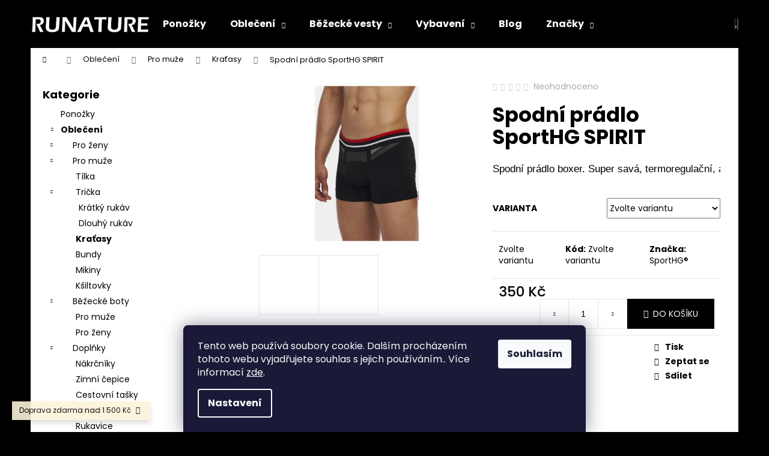

--- FILE ---
content_type: text/html; charset=utf-8
request_url: https://www.runature.cz/panskekratasy/spodni-pradlo-spirit/
body_size: 30037
content:
<!doctype html><html lang="cs" dir="ltr" class="header-background-dark external-fonts-loaded"><head><meta charset="utf-8" /><meta name="viewport" content="width=device-width,initial-scale=1" /><title>Vše pro běžce: Běžecká obuv Hoka one one, Scarpa, Běžecké oblečení Wild Tee a InStinct, Běžecká strava GU ENERGY, Běžecké hole LEKI, Běžecké vesty INSTINCT InStinct, Sluneční brýle Bliz, Běžecké čelovky FENIX, Sporttestry Polar</title><link rel="preconnect" href="https://cdn.myshoptet.com" /><link rel="dns-prefetch" href="https://cdn.myshoptet.com" /><link rel="preload" href="https://cdn.myshoptet.com/prj/dist/master/cms/libs/jquery/jquery-1.11.3.min.js" as="script" /><link href="https://cdn.myshoptet.com/prj/dist/master/cms/templates/frontend_templates/shared/css/font-face/poppins.css" rel="stylesheet"><link href="https://cdn.myshoptet.com/prj/dist/master/shop/dist/font-shoptet-12.css.d637f40c301981789c16.css" rel="stylesheet"><script>
dataLayer = [];
dataLayer.push({'shoptet' : {
    "pageId": 749,
    "pageType": "productDetail",
    "currency": "CZK",
    "currencyInfo": {
        "decimalSeparator": ",",
        "exchangeRate": 1,
        "priceDecimalPlaces": 2,
        "symbol": "K\u010d",
        "symbolLeft": 0,
        "thousandSeparator": " "
    },
    "language": "cs",
    "projectId": 300666,
    "product": {
        "id": 1377,
        "guid": "fdfc0dee-73e3-11ec-8728-0cc47a6c9370",
        "hasVariants": true,
        "codes": [
            {
                "code": "1377\/M"
            },
            {
                "code": "1377\/L2"
            },
            {
                "code": "1377\/XL"
            }
        ],
        "name": "Spodn\u00ed pr\u00e1dlo SportHG SPIRIT",
        "appendix": "",
        "weight": 0.112,
        "manufacturer": "SportHG\u00ae",
        "manufacturerGuid": "1EF53330588F6E24AFA4DA0BA3DED3EE",
        "currentCategory": "Oble\u010den\u00ed | Pro mu\u017ee | Kra\u0165asy",
        "currentCategoryGuid": "b1abde5a-794b-11e9-ac23-ac1f6b0076ec",
        "defaultCategory": "Oble\u010den\u00ed | Pro mu\u017ee | Oble\u010den\u00ed",
        "defaultCategoryGuid": "553b9c06-5f6d-11ec-83a6-002590dc5efc",
        "currency": "CZK",
        "priceWithVat": 350
    },
    "stocks": [
        {
            "id": 1,
            "title": "Skladem",
            "isDeliveryPoint": 1,
            "visibleOnEshop": 1
        },
        {
            "id": "ext",
            "title": "Sklad",
            "isDeliveryPoint": 0,
            "visibleOnEshop": 1
        }
    ],
    "cartInfo": {
        "id": null,
        "freeShipping": false,
        "freeShippingFrom": 1500,
        "leftToFreeGift": {
            "formattedPrice": "0 K\u010d",
            "priceLeft": 0
        },
        "freeGift": false,
        "leftToFreeShipping": {
            "priceLeft": 1500,
            "dependOnRegion": 0,
            "formattedPrice": "1 500 K\u010d"
        },
        "discountCoupon": [],
        "getNoBillingShippingPrice": {
            "withoutVat": 0,
            "vat": 0,
            "withVat": 0
        },
        "cartItems": [],
        "taxMode": "ORDINARY"
    },
    "cart": [],
    "customer": {
        "priceRatio": 1,
        "priceListId": 1,
        "groupId": null,
        "registered": false,
        "mainAccount": false
    }
}});
dataLayer.push({'cookie_consent' : {
    "marketing": "denied",
    "analytics": "denied"
}});
document.addEventListener('DOMContentLoaded', function() {
    shoptet.consent.onAccept(function(agreements) {
        if (agreements.length == 0) {
            return;
        }
        dataLayer.push({
            'cookie_consent' : {
                'marketing' : (agreements.includes(shoptet.config.cookiesConsentOptPersonalisation)
                    ? 'granted' : 'denied'),
                'analytics': (agreements.includes(shoptet.config.cookiesConsentOptAnalytics)
                    ? 'granted' : 'denied')
            },
            'event': 'cookie_consent'
        });
    });
});
</script>
<meta property="og:type" content="website"><meta property="og:site_name" content="runature.cz"><meta property="og:url" content="https://www.runature.cz/panskekratasy/spodni-pradlo-spirit/"><meta property="og:title" content="Vše pro běžce: Běžecká obuv Hoka one one, Scarpa, Běžecké oblečení Wild Tee a InStinct, Běžecká strava GU ENERGY, Běžecké hole LEKI, Běžecké vesty INSTINCT InStinct, Sluneční brýle Bliz, Běžecké čelovky FENIX, Sporttestry Polar"><meta name="author" content="RUNATURE"><meta name="web_author" content="Shoptet.cz"><meta name="dcterms.rightsHolder" content="www.runature.cz"><meta name="robots" content="index,follow"><meta property="og:image" content="https://cdn.myshoptet.com/usr/www.runature.cz/user/shop/big/1377-1_boxer-spirit.jpg?643804a3"><meta property="og:description" content="Spodní prádlo SportHG SPIRIT. 

Spodní prádlo boxer. Super savá, termoregulační, antibakteriální tkanina proti zápachu a UPF + 40."><meta name="description" content="Spodní prádlo SportHG SPIRIT. 

Spodní prádlo boxer. Super savá, termoregulační, antibakteriální tkanina proti zápachu a UPF + 40."><meta property="product:price:amount" content="350"><meta property="product:price:currency" content="CZK"><style>:root {--color-primary: #000000;--color-primary-h: 0;--color-primary-s: 0%;--color-primary-l: 0%;--color-primary-hover: #343434;--color-primary-hover-h: 0;--color-primary-hover-s: 0%;--color-primary-hover-l: 20%;--color-secondary: #000000;--color-secondary-h: 0;--color-secondary-s: 0%;--color-secondary-l: 0%;--color-secondary-hover: #343434;--color-secondary-hover-h: 0;--color-secondary-hover-s: 0%;--color-secondary-hover-l: 20%;--color-tertiary: #E2E2E2;--color-tertiary-h: 0;--color-tertiary-s: 0%;--color-tertiary-l: 89%;--color-tertiary-hover: #E2E2E2;--color-tertiary-hover-h: 0;--color-tertiary-hover-s: 0%;--color-tertiary-hover-l: 89%;--color-header-background: #000000;--template-font: "Poppins";--template-headings-font: "Poppins";--header-background-url: url("[data-uri]");--cookies-notice-background: #1A1937;--cookies-notice-color: #F8FAFB;--cookies-notice-button-hover: #f5f5f5;--cookies-notice-link-hover: #27263f;--templates-update-management-preview-mode-content: "Náhled aktualizací šablony je aktivní pro váš prohlížeč."}</style>
    
    <link href="https://cdn.myshoptet.com/prj/dist/master/shop/dist/main-12.less.cbeb3006c3de8c1b385d.css" rel="stylesheet" />
        
    <script>var shoptet = shoptet || {};</script>
    <script src="https://cdn.myshoptet.com/prj/dist/master/shop/dist/main-3g-header.js.05f199e7fd2450312de2.js"></script>
<!-- User include --><!-- service 619(267) html code header -->
<link href="https://cdn.myshoptet.com/usr/fvstudio.myshoptet.com/user/documents/addons/cartupsell.min.css?24.11.1" rel="stylesheet">
<!-- project html code header -->
<script id="mcjs">!function(c,h,i,m,p){m=c.createElement(h),p=c.getElementsByTagName(h)[0],m.async=1,m.src=i,p.parentNode.insertBefore(m,p)}(document,"script","https://chimpstatic.com/mcjs-connected/js/users/e4a1877bb160a55104fc8f91e/d4cd170cf2f18020558e84e34.js");</script>
<style>
    .messsagesr{
       height: 100px;

}
</style>
<meta name="facebook-domain-verification" content="l7haa7x8gt7idqiv6l2je85b6m74au" />
<!-- /User include --><link rel="shortcut icon" href="/favicon.ico" type="image/x-icon" />    <script>
        var _hwq = _hwq || [];
        _hwq.push(['setKey', '33179CF45202D9B22A563641AC86F2DE']);
        _hwq.push(['setTopPos', '0']);
        _hwq.push(['showWidget', '21']);
        (function() {
            var ho = document.createElement('script');
            ho.src = 'https://cz.im9.cz/direct/i/gjs.php?n=wdgt&sak=33179CF45202D9B22A563641AC86F2DE';
            var s = document.getElementsByTagName('script')[0]; s.parentNode.insertBefore(ho, s);
        })();
    </script>
<style>/* custom background */@media (min-width: 992px) {body {background-color: #000000 ;background-position: top center;background-repeat: no-repeat;background-attachment: scroll;}}</style>    <!-- Global site tag (gtag.js) - Google Analytics -->
    <script async src="https://www.googletagmanager.com/gtag/js?id=G-KGJ0SH5JPM"></script>
    <script>
        
        window.dataLayer = window.dataLayer || [];
        function gtag(){dataLayer.push(arguments);}
        

                    console.debug('default consent data');

            gtag('consent', 'default', {"ad_storage":"denied","analytics_storage":"denied","ad_user_data":"denied","ad_personalization":"denied","wait_for_update":500});
            dataLayer.push({
                'event': 'default_consent'
            });
        
        gtag('js', new Date());

                gtag('config', 'UA-140064730-1', { 'groups': "UA" });
        
                gtag('config', 'G-KGJ0SH5JPM', {"groups":"GA4","send_page_view":false,"content_group":"productDetail","currency":"CZK","page_language":"cs"});
        
                gtag('config', 'AW-739206852');
        
        
        
        
        
                    gtag('event', 'page_view', {"send_to":"GA4","page_language":"cs","content_group":"productDetail","currency":"CZK"});
        
                gtag('set', 'currency', 'CZK');

        gtag('event', 'view_item', {
            "send_to": "UA",
            "items": [
                {
                    "id": "1377\/M",
                    "name": "Spodn\u00ed pr\u00e1dlo SportHG SPIRIT",
                    "category": "Oble\u010den\u00ed \/ Pro mu\u017ee \/ Oble\u010den\u00ed",
                                        "brand": "SportHG\u00ae",
                                                            "variant": "Velikost: M",
                                        "price": 289.26
                }
            ]
        });
        
        
        
        
        
                    gtag('event', 'view_item', {"send_to":"GA4","page_language":"cs","content_group":"productDetail","value":289.25999999999999,"currency":"CZK","items":[{"item_id":"1377\/M","item_name":"Spodn\u00ed pr\u00e1dlo SportHG SPIRIT","item_brand":"SportHG\u00ae","item_category":"Oble\u010den\u00ed","item_category2":"Pro mu\u017ee","item_category3":"Oble\u010den\u00ed","item_variant":"1377\/M~Velikost: M","price":289.25999999999999,"quantity":1,"index":0}]});
        
        
        
        
        
        
        
        document.addEventListener('DOMContentLoaded', function() {
            if (typeof shoptet.tracking !== 'undefined') {
                for (var id in shoptet.tracking.bannersList) {
                    gtag('event', 'view_promotion', {
                        "send_to": "UA",
                        "promotions": [
                            {
                                "id": shoptet.tracking.bannersList[id].id,
                                "name": shoptet.tracking.bannersList[id].name,
                                "position": shoptet.tracking.bannersList[id].position
                            }
                        ]
                    });
                }
            }

            shoptet.consent.onAccept(function(agreements) {
                if (agreements.length !== 0) {
                    console.debug('gtag consent accept');
                    var gtagConsentPayload =  {
                        'ad_storage': agreements.includes(shoptet.config.cookiesConsentOptPersonalisation)
                            ? 'granted' : 'denied',
                        'analytics_storage': agreements.includes(shoptet.config.cookiesConsentOptAnalytics)
                            ? 'granted' : 'denied',
                                                                                                'ad_user_data': agreements.includes(shoptet.config.cookiesConsentOptPersonalisation)
                            ? 'granted' : 'denied',
                        'ad_personalization': agreements.includes(shoptet.config.cookiesConsentOptPersonalisation)
                            ? 'granted' : 'denied',
                        };
                    console.debug('update consent data', gtagConsentPayload);
                    gtag('consent', 'update', gtagConsentPayload);
                    dataLayer.push(
                        { 'event': 'update_consent' }
                    );
                }
            });
        });
    </script>
<script>
    (function(t, r, a, c, k, i, n, g) { t['ROIDataObject'] = k;
    t[k]=t[k]||function(){ (t[k].q=t[k].q||[]).push(arguments) },t[k].c=i;n=r.createElement(a),
    g=r.getElementsByTagName(a)[0];n.async=1;n.src=c;g.parentNode.insertBefore(n,g)
    })(window, document, 'script', '//www.heureka.cz/ocm/sdk.js?source=shoptet&version=2&page=product_detail', 'heureka', 'cz');

    heureka('set_user_consent', 0);
</script>
</head><body class="desktop id-749 in-panskekratasy template-12 type-product type-detail multiple-columns-body columns-mobile-2 columns-3 ums_forms_redesign--off ums_a11y_category_page--on ums_discussion_rating_forms--off ums_flags_display_unification--on ums_a11y_login--on mobile-header-version-0"><noscript>
    <style>
        #header {
            padding-top: 0;
            position: relative !important;
            top: 0;
        }
        .header-navigation {
            position: relative !important;
        }
        .overall-wrapper {
            margin: 0 !important;
        }
        body:not(.ready) {
            visibility: visible !important;
        }
    </style>
    <div class="no-javascript">
        <div class="no-javascript__title">Musíte změnit nastavení vašeho prohlížeče</div>
        <div class="no-javascript__text">Podívejte se na: <a href="https://www.google.com/support/bin/answer.py?answer=23852">Jak povolit JavaScript ve vašem prohlížeči</a>.</div>
        <div class="no-javascript__text">Pokud používáte software na blokování reklam, může být nutné povolit JavaScript z této stránky.</div>
        <div class="no-javascript__text">Děkujeme.</div>
    </div>
</noscript>

        <div id="fb-root"></div>
        <script>
            window.fbAsyncInit = function() {
                FB.init({
//                    appId            : 'your-app-id',
                    autoLogAppEvents : true,
                    xfbml            : true,
                    version          : 'v19.0'
                });
            };
        </script>
        <script async defer crossorigin="anonymous" src="https://connect.facebook.net/cs_CZ/sdk.js"></script>    <div class="siteCookies siteCookies--bottom siteCookies--dark js-siteCookies" role="dialog" data-testid="cookiesPopup" data-nosnippet>
        <div class="siteCookies__form">
            <div class="siteCookies__content">
                <div class="siteCookies__text">
                    Tento web používá soubory cookie. Dalším procházením tohoto webu vyjadřujete souhlas s jejich používáním.. Více informací <a href="http://www.runature.cz/podminky-ochrany-osobnich-udaju/" target="\" _blank="">zde</a>.
                </div>
                <p class="siteCookies__links">
                    <button class="siteCookies__link js-cookies-settings" aria-label="Nastavení cookies" data-testid="cookiesSettings">Nastavení</button>
                </p>
            </div>
            <div class="siteCookies__buttonWrap">
                                <button class="siteCookies__button js-cookiesConsentSubmit" value="all" aria-label="Přijmout cookies" data-testid="buttonCookiesAccept">Souhlasím</button>
            </div>
        </div>
        <script>
            document.addEventListener("DOMContentLoaded", () => {
                const siteCookies = document.querySelector('.js-siteCookies');
                document.addEventListener("scroll", shoptet.common.throttle(() => {
                    const st = document.documentElement.scrollTop;
                    if (st > 1) {
                        siteCookies.classList.add('siteCookies--scrolled');
                    } else {
                        siteCookies.classList.remove('siteCookies--scrolled');
                    }
                }, 100));
            });
        </script>
    </div>
<a href="#content" class="skip-link sr-only">Přejít na obsah</a><div class="overall-wrapper"><div class="site-msg information"><div class="container"><div class="text">Doprava zdarma nad 1 500 Kč</div><div class="close js-close-information-msg"></div></div></div>
    <div class="user-action">
                        <dialog id="login" class="dialog dialog--modal dialog--fullscreen js-dialog--modal" aria-labelledby="loginHeading">
        <div class="dialog__close dialog__close--arrow">
                        <button type="button" class="btn toggle-window-arr" data-dialog-close data-testid="backToShop">Zpět <span>do obchodu</span></button>
            </div>
        <div class="dialog__wrapper">
            <div class="dialog__content dialog__content--form">
                <div class="dialog__header">
                    <h2 id="loginHeading" class="dialog__heading dialog__heading--login">Přihlášení k vašemu účtu</h2>
                </div>
                <div id="customerLogin" class="dialog__body">
                    <form action="/action/Customer/Login/" method="post" id="formLoginIncluded" class="csrf-enabled formLogin" data-testid="formLogin"><input type="hidden" name="referer" value="" /><div class="form-group"><div class="input-wrapper email js-validated-element-wrapper no-label"><input type="email" name="email" class="form-control" autofocus placeholder="E-mailová adresa (např. jan@novak.cz)" data-testid="inputEmail" autocomplete="email" required /></div></div><div class="form-group"><div class="input-wrapper password js-validated-element-wrapper no-label"><input type="password" name="password" class="form-control" placeholder="Heslo" data-testid="inputPassword" autocomplete="current-password" required /><span class="no-display">Nemůžete vyplnit toto pole</span><input type="text" name="surname" value="" class="no-display" /></div></div><div class="form-group"><div class="login-wrapper"><button type="submit" class="btn btn-secondary btn-text btn-login" data-testid="buttonSubmit">Přihlásit se</button><div class="password-helper"><a href="/registrace/" data-testid="signup" rel="nofollow">Nová registrace</a><a href="/klient/zapomenute-heslo/" rel="nofollow">Zapomenuté heslo</a></div></div></div></form>
                </div>
            </div>
        </div>
    </dialog>
            </div>
<header id="header"><div class="container navigation-wrapper"><div class="site-name"><a href="/" data-testid="linkWebsiteLogo"><img src="https://cdn.myshoptet.com/usr/www.runature.cz/user/logos/logo_runature-1.png" alt="RUNATURE" fetchpriority="low" /></a></div><nav id="navigation" aria-label="Hlavní menu" data-collapsible="true"><div class="navigation-in menu"><ul class="menu-level-1" role="menubar" data-testid="headerMenuItems"><li class="menu-item-1000" role="none"><a href="/ponozky-2--3/" data-testid="headerMenuItem" role="menuitem" aria-expanded="false"><b>Ponožky</b></a></li>
<li class="menu-item-954 ext" role="none"><a href="/obleceni-3/" data-testid="headerMenuItem" role="menuitem" aria-haspopup="true" aria-expanded="false"><b>Oblečení</b><span class="submenu-arrow"></span></a><ul class="menu-level-2" aria-label="Oblečení" tabindex="-1" role="menu"><li class="menu-item-695" role="none"><a href="/damskeobleceni/" data-image="https://cdn.myshoptet.com/usr/www.runature.cz/user/categories/thumb/pro_damy1_140.jpg" data-testid="headerMenuItem" role="menuitem"><span>Pro ženy</span></a>
                        </li><li class="menu-item-673" role="none"><a href="/panskeobleceni/" data-image="https://cdn.myshoptet.com/usr/www.runature.cz/user/categories/thumb/propany1_2.jpg" data-testid="headerMenuItem" role="menuitem"><span>Pro muže</span></a>
                        </li><li class="menu-item-957" role="none"><a href="/bezecke-boty-3/" data-image="https://cdn.myshoptet.com/usr/www.runature.cz/user/categories/thumb/scarpaultra.jpg" data-testid="headerMenuItem" role="menuitem"><span>Běžecké boty</span></a>
                        </li><li class="menu-item-716" role="none"><a href="/doplnky/" data-image="https://cdn.myshoptet.com/usr/www.runature.cz/user/categories/thumb/instinct2-yhw.jpeg" data-testid="headerMenuItem" role="menuitem"><span>Doplňky</span></a>
                        </li></ul></li>
<li class="menu-item-896 ext" role="none"><a href="/bezecke-vesty-2/" data-testid="headerMenuItem" role="menuitem" aria-haspopup="true" aria-expanded="false"><b>Běžecké vesty</b><span class="submenu-arrow"></span></a><ul class="menu-level-2" aria-label="Běžecké vesty" tabindex="-1" role="menu"><li class="menu-item-827" role="none"><a href="/lahve/" data-image="https://cdn.myshoptet.com/usr/www.runature.cz/user/categories/thumb/instinct_hydracell_600ml_packaging_v__.jpg" data-testid="headerMenuItem" role="menuitem"><span>Láhve</span></a>
                        </li></ul></li>
<li class="menu-item-1006 ext" role="none"><a href="/vybaveni/" data-testid="headerMenuItem" role="menuitem" aria-haspopup="true" aria-expanded="false"><b>Vybavení</b><span class="submenu-arrow"></span></a><ul class="menu-level-2" aria-label="Vybavení" tabindex="-1" role="menu"><li class="menu-item-899" role="none"><a href="/bezecke-hole-2/" data-image="https://cdn.myshoptet.com/usr/www.runature.cz/user/categories/thumb/65025852_c.png" data-testid="headerMenuItem" role="menuitem"><span>Běžecké hole</span></a>
                        </li><li class="menu-item-969" role="none"><a href="/kosmetika-3/" data-image="https://cdn.myshoptet.com/usr/www.runature.cz/user/categories/thumb/5060476270128_01.jpg" data-testid="headerMenuItem" role="menuitem"><span>Kosmetika</span></a>
                        </li><li class="menu-item-905" role="none"><a href="/slunecni-bryle/" data-image="https://cdn.myshoptet.com/usr/www.runature.cz/user/categories/thumb/52004-13n.png" data-testid="headerMenuItem" role="menuitem"><span>Sluneční brýle</span></a>
                        </li><li class="menu-item-908" role="none"><a href="/vyziva-2/" data-image="https://cdn.myshoptet.com/usr/www.runature.cz/user/categories/thumb/krev-zakladni-informace-min.jpg" data-testid="headerMenuItem" role="menuitem"><span>Výživa - Tuning krve</span></a>
                        </li></ul></li>
<li class="menu-item-920" role="none"><a href="/blog-zajimavosti-nejen-ze-sveta-behani/" data-testid="headerMenuItem" role="menuitem" aria-expanded="false"><b>Blog</b></a></li>
<li class="ext" id="nav-manufacturers" role="none"><a href="https://www.runature.cz/znacka/" data-testid="brandsText" role="menuitem"><b>Značky</b><span class="submenu-arrow"></span></a><ul class="menu-level-2" role="menu"><li role="none"><a href="/znacka/balade-en-provance/" data-testid="brandName" role="menuitem"><span>Balade en Provance</span></a></li><li role="none"><a href="/znacka/bliy/" data-testid="brandName" role="menuitem"><span>Bliz</span></a></li><li role="none"><a href="/znacka/booming-bob/" data-testid="brandName" role="menuitem"><span>Booming Bob</span></a></li><li role="none"><a href="/znacka/edgar/" data-testid="brandName" role="menuitem"><span>Edgar</span></a></li><li role="none"><a href="/znacka/fenix/" data-testid="brandName" role="menuitem"><span>Fenix</span></a></li><li role="none"><a href="/znacka/garmin/" data-testid="brandName" role="menuitem"><span>Garmin</span></a></li><li role="none"><a href="/znacka/greenfood/" data-testid="brandName" role="menuitem"><span>GreenFood</span></a></li><li role="none"><a href="/znacka/gu/" data-testid="brandName" role="menuitem"><span>GU</span></a></li><li role="none"><a href="/znacka/hoka-one-one/" data-testid="brandName" role="menuitem"><span>HOKA ONE ONE</span></a></li><li role="none"><a href="/znacka/instinct/" data-testid="brandName" role="menuitem"><span>InStinct</span></a></li><li role="none"><a href="/znacka/leki/" data-testid="brandName" role="menuitem"><span>Leki</span></a></li><li role="none"><a href="/znacka/pacific-and-co/" data-testid="brandName" role="menuitem"><span>Pacific and Co</span></a></li><li role="none"><a href="/znacka/pillar-performance/" data-testid="brandName" role="menuitem"><span>PILLAR Performance</span></a></li><li role="none"><a href="/znacka/scarpa/" data-testid="brandName" role="menuitem"><span>SCARPA</span></a></li><li role="none"><a href="/znacka/sporthg/" data-testid="brandName" role="menuitem"><span>SportHG®</span></a></li><li role="none"><a href="/znacka/thule/" data-testid="brandName" role="menuitem"><span>Thule</span></a></li><li role="none"><a href="/znacka/wildtee/" data-testid="brandName" role="menuitem"><span>WildTee</span></a></li></ul>
</li></ul></div><span class="navigation-close"></span></nav><div class="menu-helper" data-testid="hamburgerMenu"><span>Více</span></div>

    <div class="navigation-buttons">
                <a href="#" class="toggle-window" data-target="search" data-testid="linkSearchIcon"><span class="sr-only">Hledat</span></a>
                    
        <button class="top-nav-button top-nav-button-login" type="button" data-dialog-id="login" aria-haspopup="dialog" aria-controls="login" data-testid="signin">
            <span class="sr-only">Přihlášení</span>
        </button>
                    <a href="/kosik/" class="toggle-window cart-count" data-target="cart" data-testid="headerCart" rel="nofollow" aria-haspopup="dialog" aria-expanded="false" aria-controls="cart-widget"><span class="sr-only">Nákupní košík</span></a>
        <a href="#" class="toggle-window" data-target="navigation" data-testid="hamburgerMenu"><span class="sr-only">Menu</span></a>
    </div>

</div></header><!-- / header -->


<div id="content-wrapper" class="container content-wrapper">
    
                                <div class="breadcrumbs navigation-home-icon-wrapper" itemscope itemtype="https://schema.org/BreadcrumbList">
                                                                            <span id="navigation-first" data-basetitle="RUNATURE" itemprop="itemListElement" itemscope itemtype="https://schema.org/ListItem">
                <a href="/" itemprop="item" class="navigation-home-icon"><span class="sr-only" itemprop="name">Domů</span></a>
                <span class="navigation-bullet">/</span>
                <meta itemprop="position" content="1" />
            </span>
                                <span id="navigation-1" itemprop="itemListElement" itemscope itemtype="https://schema.org/ListItem">
                <a href="/obleceni-3/" itemprop="item" data-testid="breadcrumbsSecondLevel"><span itemprop="name">Oblečení</span></a>
                <span class="navigation-bullet">/</span>
                <meta itemprop="position" content="2" />
            </span>
                                <span id="navigation-2" itemprop="itemListElement" itemscope itemtype="https://schema.org/ListItem">
                <a href="/panskeobleceni/" itemprop="item" data-testid="breadcrumbsSecondLevel"><span itemprop="name">Pro muže</span></a>
                <span class="navigation-bullet">/</span>
                <meta itemprop="position" content="3" />
            </span>
                                <span id="navigation-3" itemprop="itemListElement" itemscope itemtype="https://schema.org/ListItem">
                <a href="/panskekratasy/" itemprop="item" data-testid="breadcrumbsSecondLevel"><span itemprop="name">Kraťasy</span></a>
                <span class="navigation-bullet">/</span>
                <meta itemprop="position" content="4" />
            </span>
                                            <span id="navigation-4" itemprop="itemListElement" itemscope itemtype="https://schema.org/ListItem" data-testid="breadcrumbsLastLevel">
                <meta itemprop="item" content="https://www.runature.cz/panskekratasy/spodni-pradlo-spirit/" />
                <meta itemprop="position" content="5" />
                <span itemprop="name" data-title="Spodní prádlo SportHG SPIRIT">Spodní prádlo SportHG SPIRIT <span class="appendix"></span></span>
            </span>
            </div>
            
    <div class="content-wrapper-in">
                                                <aside class="sidebar sidebar-left"  data-testid="sidebarMenu">
                                                                                                <div class="sidebar-inner">
                                                                                                                                                                        <div class="box box-bg-variant box-categories">    <div class="skip-link__wrapper">
        <span id="categories-start" class="skip-link__target js-skip-link__target sr-only" tabindex="-1">&nbsp;</span>
        <a href="#categories-end" class="skip-link skip-link--start sr-only js-skip-link--start">Přeskočit kategorie</a>
    </div>

<h4>Kategorie</h4>


<div id="categories"><div class="categories cat-01 expanded" id="cat-1000"><div class="topic"><a href="/ponozky-2--3/">Ponožky<span class="cat-trigger">&nbsp;</span></a></div></div><div class="categories cat-02 expandable active expanded" id="cat-954"><div class="topic child-active"><a href="/obleceni-3/">Oblečení<span class="cat-trigger">&nbsp;</span></a></div>

                    <ul class=" active expanded">
                                        <li class="
                                 expandable                                 external">
                <a href="/damskeobleceni/">
                    Pro ženy
                    <span class="cat-trigger">&nbsp;</span>                </a>
                                                            

    
                                                </li>
                                <li class="
                                 expandable                 expanded                ">
                <a href="/panskeobleceni/">
                    Pro muže
                    <span class="cat-trigger">&nbsp;</span>                </a>
                                                            

                    <ul class=" active expanded">
                                        <li >
                <a href="/panskatilka/">
                    Tílka
                                    </a>
                                                                </li>
                                <li class="
                                 expandable                 expanded                ">
                <a href="/panskatricka/">
                    Trička
                    <span class="cat-trigger">&nbsp;</span>                </a>
                                                            

                    <ul class=" expanded">
                                        <li >
                <a href="/kratky-rukav/">
                    Krátký rukáv
                                    </a>
                                                                </li>
                                <li >
                <a href="/dlouhy-rukav/">
                    Dlouhý rukáv
                                    </a>
                                                                </li>
                </ul>
    
                                                </li>
                                <li class="
                active                                                 ">
                <a href="/panskekratasy/">
                    Kraťasy
                                    </a>
                                                                </li>
                                <li >
                <a href="/bundy/">
                    Bundy
                                    </a>
                                                                </li>
                                <li >
                <a href="/mikiny/">
                    Mikiny
                                    </a>
                                                                </li>
                                <li >
                <a href="/ksiltovky/">
                    Kšiltovky
                                    </a>
                                                                </li>
                </ul>
    
                                                </li>
                                <li class="
                                 expandable                 expanded                ">
                <a href="/bezecke-boty-3/">
                    Běžecké boty
                    <span class="cat-trigger">&nbsp;</span>                </a>
                                                            

                    <ul class=" expanded">
                                        <li >
                <a href="/pro-muze/">
                    Pro muže
                                    </a>
                                                                </li>
                                <li >
                <a href="/pro-zeny/">
                    Pro ženy
                                    </a>
                                                                </li>
                </ul>
    
                                                </li>
                                <li class="
                                 expandable                 expanded                ">
                <a href="/doplnky/">
                    Doplňky
                    <span class="cat-trigger">&nbsp;</span>                </a>
                                                            

                    <ul class=" expanded">
                                        <li >
                <a href="/nakrcniky/">
                    Nákrčníky
                                    </a>
                                                                </li>
                                <li >
                <a href="/cepice/">
                    Zimní čepice
                                    </a>
                                                                </li>
                                <li >
                <a href="/cestovni-tasky/">
                    Cestovní tašky
                                    </a>
                                                                </li>
                                <li >
                <a href="/ostatni/">
                    Ostatní
                                    </a>
                                                                </li>
                                <li >
                <a href="/rukavice/">
                    Rukavice
                                    </a>
                                                                </li>
                                <li >
                <a href="/ksiltovky-2/">
                    Kšiltovky
                                    </a>
                                                                </li>
                </ul>
    
                                                </li>
                </ul>
    </div><div class="categories cat-01 expandable external" id="cat-896"><div class="topic"><a href="/bezecke-vesty-2/">Běžecké vesty<span class="cat-trigger">&nbsp;</span></a></div>

    </div><div class="categories cat-02 expandable expanded" id="cat-1006"><div class="topic"><a href="/vybaveni/">Vybavení<span class="cat-trigger">&nbsp;</span></a></div>

                    <ul class=" expanded">
                                        <li >
                <a href="/bezecke-hole-2/">
                    Běžecké hole
                                    </a>
                                                                </li>
                                <li >
                <a href="/kosmetika-3/">
                    Kosmetika
                                    </a>
                                                                </li>
                                <li >
                <a href="/slunecni-bryle/">
                    Sluneční brýle
                                    </a>
                                                                </li>
                                <li class="
                                 expandable                                 external">
                <a href="/vyziva-2/">
                    Výživa - Tuning krve
                    <span class="cat-trigger">&nbsp;</span>                </a>
                                                            

    
                                                </li>
                </ul>
    </div>                <div class="categories cat-01 expandable" id="cat-manufacturers" data-testid="brandsList">
            
            <div class="topic"><a href="https://www.runature.cz/znacka/" data-testid="brandsText">Značky</a></div>
            <ul class="menu-level-2" role="menu"><li role="none"><a href="/znacka/balade-en-provance/" data-testid="brandName" role="menuitem"><span>Balade en Provance</span></a></li><li role="none"><a href="/znacka/bliy/" data-testid="brandName" role="menuitem"><span>Bliz</span></a></li><li role="none"><a href="/znacka/booming-bob/" data-testid="brandName" role="menuitem"><span>Booming Bob</span></a></li><li role="none"><a href="/znacka/edgar/" data-testid="brandName" role="menuitem"><span>Edgar</span></a></li><li role="none"><a href="/znacka/fenix/" data-testid="brandName" role="menuitem"><span>Fenix</span></a></li><li role="none"><a href="/znacka/garmin/" data-testid="brandName" role="menuitem"><span>Garmin</span></a></li><li role="none"><a href="/znacka/greenfood/" data-testid="brandName" role="menuitem"><span>GreenFood</span></a></li><li role="none"><a href="/znacka/gu/" data-testid="brandName" role="menuitem"><span>GU</span></a></li><li role="none"><a href="/znacka/hoka-one-one/" data-testid="brandName" role="menuitem"><span>HOKA ONE ONE</span></a></li><li role="none"><a href="/znacka/instinct/" data-testid="brandName" role="menuitem"><span>InStinct</span></a></li><li role="none"><a href="/znacka/leki/" data-testid="brandName" role="menuitem"><span>Leki</span></a></li><li role="none"><a href="/znacka/pacific-and-co/" data-testid="brandName" role="menuitem"><span>Pacific and Co</span></a></li><li role="none"><a href="/znacka/pillar-performance/" data-testid="brandName" role="menuitem"><span>PILLAR Performance</span></a></li><li role="none"><a href="/znacka/scarpa/" data-testid="brandName" role="menuitem"><span>SCARPA</span></a></li><li role="none"><a href="/znacka/sporthg/" data-testid="brandName" role="menuitem"><span>SportHG®</span></a></li><li role="none"><a href="/znacka/thule/" data-testid="brandName" role="menuitem"><span>Thule</span></a></li><li role="none"><a href="/znacka/wildtee/" data-testid="brandName" role="menuitem"><span>WildTee</span></a></li></ul>
        </div>
    </div>

    <div class="skip-link__wrapper">
        <a href="#categories-start" class="skip-link skip-link--end sr-only js-skip-link--end" tabindex="-1" hidden>Přeskočit kategorie</a>
        <span id="categories-end" class="skip-link__target js-skip-link__target sr-only" tabindex="-1">&nbsp;</span>
    </div>
</div>
                                                                        <div class="banner"><div class="banner-wrapper banner8"><span data-ec-promo-id="18">Doprava ZDARMA nad 1500,- CZK</span></div></div>
                                                                                                            <div class="box box-bg-default box-sm box-section2">
                            
        <h4><span>Blog</span></h4>
                    <div class="news-item-widget">
                                <h5 >
                <a href="/blog-zajimavosti-nejen-ze-sveta-behani/10-nejvetsich-chyb--ktere-delaji-zacinajici-bezci/">10 největších chyb, které dělají začínající běžci</a></h5>
                                    <time datetime="2025-07-08">
                        8.7.2025
                    </time>
                                            </div>
                    <div class="news-item-widget">
                                <h5 >
                <a href="/blog-zajimavosti-nejen-ze-sveta-behani/carboloading---co-jist-pred-svym-prvnim-pulmaratonem/">Carboloading – co jíst před svým prvním půlmaratonem</a></h5>
                                    <time datetime="2025-07-03">
                        3.7.2025
                    </time>
                                            </div>
                    <div class="news-item-widget">
                                <h5 >
                <a href="/blog-zajimavosti-nejen-ze-sveta-behani/na-co-nezapomenout-pred-svym-prvnim-pulmaratonem/">Na co nezapomenout před svým prvním půlmaratonem</a></h5>
                                    <time datetime="2025-07-02">
                        2.7.2025
                    </time>
                                            </div>
                    <div class="news-item-widget">
                                <h5 >
                <a href="/blog-zajimavosti-nejen-ze-sveta-behani/jak-spravne-vybrat-bezecke-boty--5-tipu-pro-kazdeho-bezce/">Jak správně vybrat běžecké boty: 4 tipy pro každého běžce</a></h5>
                                    <time datetime="2025-07-02">
                        2.7.2025
                    </time>
                                            </div>
                    <div class="news-item-widget">
                                <h5 >
                <a href="/blog-zajimavosti-nejen-ze-sveta-behani/jak-zabehnout-pulmaraton-pod-2-hodiny-aneb-pokoreni-magicke-hranice/">Jak zaběhnout půlmaraton pod 2 hodiny aneb pokoření magické hranice</a></h5>
                                    <time datetime="2025-06-27">
                        27.6.2025
                    </time>
                                            </div>
                    <div class="news-item-widget">
                                <h5 >
                <a href="/blog-zajimavosti-nejen-ze-sveta-behani/pulmaraton-s-ladnym-thule-urban-glide-2/">PŮLMARATON S LADNÝM THULE URBAN GLIDE 2</a></h5>
                                    <time datetime="2023-08-29">
                        29.8.2023
                    </time>
                                            </div>
                    <div class="news-item-widget">
                                <h5 >
                <a href="/blog-zajimavosti-nejen-ze-sveta-behani/maraton-pod-3h-dil-ii-cesta-je-cil/">Maraton pod 3h díl II - cesta je cíl</a></h5>
                                    <time datetime="2023-04-09">
                        9.4.2023
                    </time>
                                            </div>
                            <a class="btn btn-default" href="/blog-zajimavosti-nejen-ze-sveta-behani/">Archiv</a>
            

                    </div>
                                                                                                                                <div class="box box-bg-variant box-sm box-productRating">    <h4>
        <span>
                            Poslední hodnocení produktů                    </span>
    </h4>

    <div class="rate-wrapper">
            
    <div class="votes-wrap simple-vote">

            <div class="vote-wrap" data-testid="gridRating">
                            <a href="/dlouhy-rukav-2/bezecke-triko-colorblok-pink-w/">
                                    <div class="vote-header">
                <span class="vote-pic">
                                                                        <img src="data:image/svg+xml,%3Csvg%20width%3D%2260%22%20height%3D%2260%22%20xmlns%3D%22http%3A%2F%2Fwww.w3.org%2F2000%2Fsvg%22%3E%3C%2Fsvg%3E" alt="Běžecké triko COLORBLOK PINK W" width="60" height="60"  data-src="https://cdn.myshoptet.com/usr/www.runature.cz/user/shop/related/258-6_colorblock-pink-women-wildtee.jpg?643804a3" fetchpriority="low" />
                                                            </span>
                <span class="vote-summary">
                                                                <span class="vote-product-name vote-product-name--nowrap">
                              Běžecké triko COLORBLOK PINK W                        </span>
                                        <span class="vote-rating">
                        <span class="stars" data-testid="gridStars">
                                                                                                <span class="star star-on"></span>
                                                                                                                                <span class="star star-on"></span>
                                                                                                                                <span class="star star-on"></span>
                                                                                                                                <span class="star star-on"></span>
                                                                                                                                <span class="star star-on"></span>
                                                                                    </span>
                        <span class="vote-delimeter">|</span>
                                                                                <span class="vote-name vote-name--nowrap" data-testid="textRatingAuthor">
                            <span></span>
                        </span>
                    
                                                </span>
                </span>
            </div>

            <div class="vote-content" data-testid="textRating">
                                                                                                    
                            </div>
            </a>
                    </div>
            <div class="vote-wrap" data-testid="gridRating">
                            <a href="/ponozky-2--3/ponozky-run-forrest-run/">
                                    <div class="vote-header">
                <span class="vote-pic">
                                                                        <img src="data:image/svg+xml,%3Csvg%20width%3D%2260%22%20height%3D%2260%22%20xmlns%3D%22http%3A%2F%2Fwww.w3.org%2F2000%2Fsvg%22%3E%3C%2Fsvg%3E" alt="Ponožky FORREST RUN" width="60" height="60"  data-src="https://cdn.myshoptet.com/usr/www.runature.cz/user/shop/related/1048_pacificandco-calcetines-socks-women-man-performance-running-cycling-forest-forrest-gum-run-doble.jpg?643804a3" fetchpriority="low" />
                                                            </span>
                <span class="vote-summary">
                                                                <span class="vote-product-name vote-product-name--nowrap">
                              Ponožky FORREST RUN                        </span>
                                        <span class="vote-rating">
                        <span class="stars" data-testid="gridStars">
                                                                                                <span class="star star-on"></span>
                                                                                                                                <span class="star star-on"></span>
                                                                                                                                <span class="star star-on"></span>
                                                                                                                                <span class="star star-off"></span>
                                                                                                                                <span class="star star-off"></span>
                                                                                    </span>
                        <span class="vote-delimeter">|</span>
                                                                                <span class="vote-name vote-name--nowrap" data-testid="textRatingAuthor">
                            <span></span>
                        </span>
                    
                                                </span>
                </span>
            </div>

            <div class="vote-content" data-testid="textRating">
                                                                                                    
                            </div>
            </a>
                    </div>
            <div class="vote-wrap" data-testid="gridRating">
                            <a href="/dlouhy-rukav-2/bezecke-triko-colorblok-pink-w/">
                                    <div class="vote-header">
                <span class="vote-pic">
                                                                        <img src="data:image/svg+xml,%3Csvg%20width%3D%2260%22%20height%3D%2260%22%20xmlns%3D%22http%3A%2F%2Fwww.w3.org%2F2000%2Fsvg%22%3E%3C%2Fsvg%3E" alt="Běžecké triko COLORBLOK PINK W" width="60" height="60"  data-src="https://cdn.myshoptet.com/usr/www.runature.cz/user/shop/related/258-6_colorblock-pink-women-wildtee.jpg?643804a3" fetchpriority="low" />
                                                            </span>
                <span class="vote-summary">
                                                                <span class="vote-product-name vote-product-name--nowrap">
                              Běžecké triko COLORBLOK PINK W                        </span>
                                        <span class="vote-rating">
                        <span class="stars" data-testid="gridStars">
                                                                                                <span class="star star-on"></span>
                                                                                                                                <span class="star star-on"></span>
                                                                                                                                <span class="star star-on"></span>
                                                                                                                                <span class="star star-on"></span>
                                                                                                                                <span class="star star-on"></span>
                                                                                    </span>
                        <span class="vote-delimeter">|</span>
                                                                                <span class="vote-name vote-name--nowrap" data-testid="textRatingAuthor">
                            <span></span>
                        </span>
                    
                                                </span>
                </span>
            </div>

            <div class="vote-content" data-testid="textRating">
                                                                                                    
                            </div>
            </a>
                    </div>
    </div>

    </div>
</div>
                                                                    </div>
                                                            </aside>
                            <main id="content" class="content narrow">
                                                                                                                                                
<div class="p-detail" itemscope itemtype="https://schema.org/Product">

    
    <meta itemprop="name" content="Spodní prádlo SportHG SPIRIT" />
    <meta itemprop="category" content="Úvodní stránka &gt; Oblečení &gt; Pro muže &gt; Kraťasy &gt; Spodní prádlo SportHG SPIRIT" />
    <meta itemprop="url" content="https://www.runature.cz/obleceni/spodni-pradlo-spirit/" />
    <meta itemprop="image" content="https://cdn.myshoptet.com/usr/www.runature.cz/user/shop/big/1377-1_boxer-spirit.jpg?643804a3" />
            <meta itemprop="description" content="

Spodní prádlo boxer. Super savá, termoregulační, antibakteriální tkanina proti zápachu a UPF + 40." />
                <span class="js-hidden" itemprop="manufacturer" itemscope itemtype="https://schema.org/Organization">
            <meta itemprop="name" content="SportHG®" />
        </span>
        <span class="js-hidden" itemprop="brand" itemscope itemtype="https://schema.org/Brand">
            <meta itemprop="name" content="SportHG®" />
        </span>
                                                                                
        <div class="p-detail-inner">

        <div class="p-data-wrapper">
            <div class="p-detail-inner-header">
                            <div class="stars-wrapper">
            
<span class="stars star-list">
                                                <span class="star star-off show-tooltip is-active productRatingAction" data-productid="1377" data-score="1" title="    Hodnocení:
            Neohodnoceno    "></span>
                    
                                                <span class="star star-off show-tooltip is-active productRatingAction" data-productid="1377" data-score="2" title="    Hodnocení:
            Neohodnoceno    "></span>
                    
                                                <span class="star star-off show-tooltip is-active productRatingAction" data-productid="1377" data-score="3" title="    Hodnocení:
            Neohodnoceno    "></span>
                    
                                                <span class="star star-off show-tooltip is-active productRatingAction" data-productid="1377" data-score="4" title="    Hodnocení:
            Neohodnoceno    "></span>
                    
                                                <span class="star star-off show-tooltip is-active productRatingAction" data-productid="1377" data-score="5" title="    Hodnocení:
            Neohodnoceno    "></span>
                    
    </span>
            <span class="stars-label">
                                Neohodnoceno                    </span>
        </div>
                    <h1>
                      Spodní prádlo SportHG SPIRIT                </h1>
            </div>

                            <div class="p-short-description" data-testid="productCardShortDescr">
                    <p><meta charset="utf-8" /></p>
<meta charset="utf-8" />
<pre id="tw-target-text" class="tw-data-text tw-text-large tw-ta" dir="ltr" data-placeholder="Překlad"><span class="Y2IQFc" lang="cs">Spodní prádlo boxer. Super savá, termoregulační, antibakteriální tkanina proti zápachu a UPF + 40.</span></pre>
                </div>
            

            <form action="/action/Cart/addCartItem/" method="post" id="product-detail-form" class="pr-action csrf-enabled" data-testid="formProduct">
                <meta itemprop="productID" content="1377" /><meta itemprop="identifier" content="fdfc0dee-73e3-11ec-8728-0cc47a6c9370" /><span itemprop="offers" itemscope itemtype="https://schema.org/Offer"><meta itemprop="sku" content="1377/M" /><link itemprop="availability" href="https://schema.org/InStock" /><meta itemprop="url" content="https://www.runature.cz/panskekratasy/spodni-pradlo-spirit/" /><meta itemprop="price" content="350.00" /><meta itemprop="priceCurrency" content="CZK" /><link itemprop="itemCondition" href="https://schema.org/NewCondition" /></span><span itemprop="offers" itemscope itemtype="https://schema.org/Offer"><meta itemprop="sku" content="1377/L2" /><link itemprop="availability" href="https://schema.org/InStock" /><meta itemprop="url" content="https://www.runature.cz/panskekratasy/spodni-pradlo-spirit/" /><meta itemprop="price" content="350.00" /><meta itemprop="priceCurrency" content="CZK" /><link itemprop="itemCondition" href="https://schema.org/NewCondition" /></span><span itemprop="offers" itemscope itemtype="https://schema.org/Offer"><meta itemprop="sku" content="1377/XL" /><link itemprop="availability" href="https://schema.org/InStock" /><meta itemprop="url" content="https://www.runature.cz/panskekratasy/spodni-pradlo-spirit/" /><meta itemprop="price" content="350.00" /><meta itemprop="priceCurrency" content="CZK" /><link itemprop="itemCondition" href="https://schema.org/NewCondition" /></span><input type="hidden" name="productId" value="1377" /><input type="hidden" name="priceId" value="4236" /><input type="hidden" name="language" value="cs" />

                <div class="p-variants-block">
                                    <table class="detail-parameters">
                        <tbody>
                                                    <tr class="variant-list variant-not-chosen-anchor">
                                <th>
                                    Varianta                                </th>
                                <td>
                                    <div id="simple-variants" class="clearfix">
                                                                                    <select name="priceId" class="form-control" id="simple-variants-select" data-testid="selectVariant"><option value="" data-disable-button="1" data-disable-reason="Zvolte variantu" data-index="0"data-codeid="4236">Zvolte variantu</option><option value="4236" data-index="1"data-min="1"data-max="9999"data-decimals="0"data-codeid="4236"data-stock="-1"data-customerprice="350"data-haspromotion="">Velikost: M&nbsp;- Skladem&nbsp; (350 Kč)</option><option value="4239" data-index="2"data-min="1"data-max="9999"data-decimals="0"data-codeid="4239"data-stock="-1"data-customerprice="350"data-haspromotion="">Velikost: L&nbsp;- Skladem&nbsp; (350 Kč)</option><option value="4242" data-index="3"data-min="1"data-max="9999"data-decimals="0"data-codeid="4242"data-stock="-1"data-customerprice="350"data-haspromotion="">Velikost: XL&nbsp;- Skladem&nbsp; (350 Kč)</option></select>
                                                                            </div>
                                </td>
                            </tr>
                        
                        
                                                                                                </tbody>
                    </table>
                            </div>



            <div class="p-basic-info-block">
                <div class="block">
                                                            

                                                <span class="choose-variant
 no-display 1">
                <span class="availability-label" style="color: #009901">
                                            Skladem
                                    </span>
                            </span>
                                            <span class="choose-variant
 no-display 2">
                <span class="availability-label" style="color: #009901">
                                            Skladem
                                    </span>
                            </span>
                                            <span class="choose-variant
 no-display 3">
                <span class="availability-label" style="color: #009901">
                                            Skladem
                                    </span>
                            </span>
                <span class="choose-variant default-variant">
            <span class="availability-label">
                Zvolte variantu            </span>
        </span>
                                    </div>
                <div class="block">
                                            <span class="p-code">
        <span class="p-code-label">Kód:</span>
                                                        <span class="choose-variant
 no-display 1">
                    1377/M
                </span>
                                    <span class="choose-variant
 no-display 2">
                    1377/L2
                </span>
                                    <span class="choose-variant
 no-display 3">
                    1377/XL
                </span>
                                <span class="choose-variant default-variant">Zvolte variantu</span>
                        </span>
                </div>
                <div class="block">
                                                                <span class="p-manufacturer-label">Značka: </span> <a href="/znacka/sporthg/" data-testid="productCardBrandName">SportHG®</a>
                                    </div>
            </div>

                                        
            <div class="p-to-cart-block">
                            <div class="p-final-price-wrapper">
                                                            <strong class="price-final" data-testid="productCardPrice">
                        <span class="price-final-holder">
                    350 Kč
    

            </span>
            </strong>
                                            <span class="price-measure">
                    
                        </span>
                    
                </div>
                            <div class="p-add-to-cart-wrapper">
                                <div class="add-to-cart" data-testid="divAddToCart">
                
<span class="quantity">
    <span
        class="increase-tooltip js-increase-tooltip"
        data-trigger="manual"
        data-container="body"
        data-original-title="Není možné zakoupit více než 9999 ks."
        aria-hidden="true"
        role="tooltip"
        data-testid="tooltip">
    </span>

    <span
        class="decrease-tooltip js-decrease-tooltip"
        data-trigger="manual"
        data-container="body"
        data-original-title="Minimální množství, které lze zakoupit, je 1 ks."
        aria-hidden="true"
        role="tooltip"
        data-testid="tooltip">
    </span>
    <label>
        <input
            type="number"
            name="amount"
            value="1"
            class="amount"
            autocomplete="off"
            data-decimals="0"
                        step="1"
            min="1"
            max="9999"
            aria-label="Množství"
            data-testid="cartAmount"/>
    </label>

    <button
        class="increase"
        type="button"
        aria-label="Zvýšit množství o 1"
        data-testid="increase">
            <span class="increase__sign">&plus;</span>
    </button>

    <button
        class="decrease"
        type="button"
        aria-label="Snížit množství o 1"
        data-testid="decrease">
            <span class="decrease__sign">&minus;</span>
    </button>
</span>
                    
                <button type="submit" class="btn btn-conversion add-to-cart-button" data-testid="buttonAddToCart" aria-label="Do košíku Spodní prádlo SportHG SPIRIT">Do košíku</button>
            
            </div>
                            </div>
            </div>


            </form>

            
            

            <div class="p-param-block">
                <div class="detail-parameters-wrapper">
                    <table class="detail-parameters second">
                        <tr>
    <th>
        <span class="row-header-label">
            Kategorie<span class="row-header-label-colon">:</span>
        </span>
    </th>
    <td>
        <a href="/panskekratasy/">Kraťasy</a>    </td>
</tr>
                    </table>
                </div>
                <div class="social-buttons-wrapper">
                    <div class="link-icons" data-testid="productDetailActionIcons">
    <a href="#" class="link-icon print" title="Tisknout produkt"><span>Tisk</span></a>
    <a href="/panskekratasy/spodni-pradlo-spirit:dotaz/" class="link-icon chat" title="Mluvit s prodejcem" rel="nofollow"><span>Zeptat se</span></a>
                <a href="#" class="link-icon share js-share-buttons-trigger" title="Sdílet produkt"><span>Sdílet</span></a>
    </div>
                        <div class="social-buttons no-display">
                    <div class="facebook">
                <div
            data-layout="standard"
        class="fb-like"
        data-action="like"
        data-show-faces="false"
        data-share="false"
                        data-width="285"
        data-height="26"
    >
</div>

            </div>
                    <div class="twitter">
                <script>
        window.twttr = (function(d, s, id) {
            var js, fjs = d.getElementsByTagName(s)[0],
                t = window.twttr || {};
            if (d.getElementById(id)) return t;
            js = d.createElement(s);
            js.id = id;
            js.src = "https://platform.twitter.com/widgets.js";
            fjs.parentNode.insertBefore(js, fjs);
            t._e = [];
            t.ready = function(f) {
                t._e.push(f);
            };
            return t;
        }(document, "script", "twitter-wjs"));
        </script>

<a
    href="https://twitter.com/share"
    class="twitter-share-button"
        data-lang="cs"
    data-url="https://www.runature.cz/panskekratasy/spodni-pradlo-spirit/"
>Tweet</a>

            </div>
                                <div class="close-wrapper">
        <a href="#" class="close-after js-share-buttons-trigger" title="Sdílet produkt">Zavřít</a>
    </div>

            </div>
                </div>
            </div>


                                </div>

        <div class="p-image-wrapper">
            
            <div class="p-image" style="" data-testid="mainImage">
                

<a href="https://cdn.myshoptet.com/usr/www.runature.cz/user/shop/big/1377-1_boxer-spirit.jpg?643804a3" class="p-main-image cloud-zoom" data-href="https://cdn.myshoptet.com/usr/www.runature.cz/user/shop/orig/1377-1_boxer-spirit.jpg?643804a3"><img src="https://cdn.myshoptet.com/usr/www.runature.cz/user/shop/big/1377-1_boxer-spirit.jpg?643804a3" alt="boxer spirit" width="1024" height="768"  fetchpriority="high" />
</a>                


                

    

            </div>
            <div class="row">
                
    <div class="col-sm-12 p-thumbnails-wrapper">

        <div class="p-thumbnails">

            <div class="p-thumbnails-inner">

                <div>
                                                                                        <a href="https://cdn.myshoptet.com/usr/www.runature.cz/user/shop/big/1377-1_boxer-spirit.jpg?643804a3" class="p-thumbnail highlighted">
                            <img src="data:image/svg+xml,%3Csvg%20width%3D%22100%22%20height%3D%22100%22%20xmlns%3D%22http%3A%2F%2Fwww.w3.org%2F2000%2Fsvg%22%3E%3C%2Fsvg%3E" alt="boxer spirit" width="100" height="100"  data-src="https://cdn.myshoptet.com/usr/www.runature.cz/user/shop/related/1377-1_boxer-spirit.jpg?643804a3" fetchpriority="low" />
                        </a>
                        <a href="https://cdn.myshoptet.com/usr/www.runature.cz/user/shop/big/1377-1_boxer-spirit.jpg?643804a3" class="cbox-gal" data-gallery="lightbox[gallery]" data-alt="boxer spirit"></a>
                                                                    <a href="https://cdn.myshoptet.com/usr/www.runature.cz/user/shop/big/1377_boxer-spirit1.jpg?643804a3" class="p-thumbnail">
                            <img src="data:image/svg+xml,%3Csvg%20width%3D%22100%22%20height%3D%22100%22%20xmlns%3D%22http%3A%2F%2Fwww.w3.org%2F2000%2Fsvg%22%3E%3C%2Fsvg%3E" alt="boxer spirit1" width="100" height="100"  data-src="https://cdn.myshoptet.com/usr/www.runature.cz/user/shop/related/1377_boxer-spirit1.jpg?643804a3" fetchpriority="low" />
                        </a>
                        <a href="https://cdn.myshoptet.com/usr/www.runature.cz/user/shop/big/1377_boxer-spirit1.jpg?643804a3" class="cbox-gal" data-gallery="lightbox[gallery]" data-alt="boxer spirit1"></a>
                                    </div>

            </div>

            <a href="#" class="thumbnail-prev"></a>
            <a href="#" class="thumbnail-next"></a>

        </div>

    </div>

            </div>

        </div>
    </div>

    <div class="container container--bannersBenefit">
            </div>

        



        
    <div class="shp-tabs-wrapper p-detail-tabs-wrapper">
        <div class="row">
            <div class="col-sm-12 shp-tabs-row responsive-nav">
                <div class="shp-tabs-holder">
    <ul id="p-detail-tabs" class="shp-tabs p-detail-tabs visible-links" role="tablist">
                            <li class="shp-tab active" data-testid="tabDescription">
                <a href="#description" class="shp-tab-link" role="tab" data-toggle="tab">Popis</a>
            </li>
                                                                                                                         <li class="shp-tab" data-testid="tabDiscussion">
                                <a href="#productDiscussion" class="shp-tab-link" role="tab" data-toggle="tab">Diskuze</a>
            </li>
                                        <li class="shp-tab" data-testid="tabBrand">
                <a href="#manufacturerDescription" class="shp-tab-link" role="tab" data-toggle="tab">Značka<span class="tab-manufacturer-name" data-testid="productCardBrandName"> SportHG®</span></a>
            </li>
                                </ul>
</div>
            </div>
            <div class="col-sm-12 ">
                <div id="tab-content" class="tab-content">
                                                                                                            <div id="description" class="tab-pane fade in active" role="tabpanel">
        <div class="description-inner">
            <div class="basic-description">
                
                                    <div class="elementor-widget elementor-element elementor-element-1w95hqg elementor-widget-heading i_a" data-element_type="heading">
<div class="elementor-widget-container">
<h2 class="elementor-heading-title elementor-size-default none"><span>Další Informace</span></h2>
</div>
</div>
<div class="elementor-widget elementor-element elementor-element-1w0ludb elementor-widget-text-editor ulinfo_ad" data-element_type="text-editor">
<div class="elementor-widget-container">
<div class="elementor-text-editor rte-content">
<ul>
<li>Střih:<b>Funkční</b></li>
<li>Váha:<strong>112g</strong></li>
<li>Material:<strong>83%PES 8%EL 7%PA 2%C<br /></strong></li>
<li>Hřejivost:<strong></strong><strong></strong><strong><span lang="ES">⭐</span></strong><strong><span lang="ES">⭐</span></strong><strong><span lang="ES">⭐</span></strong><strong><span lang="ES"></span></strong></li>
<li>Komprese:<strong><span lang="ES">⭐</span></strong><strong><span lang="ES">⭐</span></strong><strong><span lang="ES">⭐</span></strong><strong><span lang="ES">⭐</span></strong><strong><span lang="ES"></span></strong><strong><span lang="ES"></span></strong></li>
<li>Prodyšnost:<strong></strong><strong><span lang="ES">⭐</span></strong><strong><span lang="ES">⭐</span></strong><strong><span lang="ES">⭐</span></strong><strong><span lang="ES"></span></strong><strong><span lang="ES"></span></strong></li>
<li>Ochrana svalových vláken:<strong></strong><strong><span lang="ES">⭐</span></strong><strong><span lang="ES">⭐</span></strong><strong><span lang="ES">⭐</span></strong><strong><span lang="ES">⭐</span></strong><strong><span lang="ES">⭐</span></strong><strong><span lang="ES"></span></strong><strong><span lang="ES"></span></strong></li>
<li>Životnost:<strong><span lang="ES">⭐</span></strong><strong><span lang="ES">⭐</span></strong><strong><span lang="ES">⭐</span></strong><strong><span lang="ES">⭐</span></strong><strong><span lang="ES">⭐</span></strong></li>
</ul>
</div>
</div>
</div>
                            </div>
            
        </div>
    </div>
                                                                                                                                                    <div id="productDiscussion" class="tab-pane fade" role="tabpanel" data-testid="areaDiscussion">
        <div id="discussionWrapper" class="discussion-wrapper unveil-wrapper" data-parent-tab="productDiscussion" data-testid="wrapperDiscussion">
                                    
    <div class="discussionContainer js-discussion-container" data-editorid="discussion">
                    <p data-testid="textCommentNotice">Buďte první, kdo napíše příspěvek k této položce. </p>
                                                        <div class="add-comment discussion-form-trigger" data-unveil="discussion-form" aria-expanded="false" aria-controls="discussion-form" role="button">
                <span class="link-like comment-icon" data-testid="buttonAddComment">Přidat komentář</span>
                        </div>
                        <div id="discussion-form" class="discussion-form vote-form js-hidden">
                            <form action="/action/ProductDiscussion/addPost/" method="post" id="formDiscussion" data-testid="formDiscussion">
    <input type="hidden" name="formId" value="9" />
    <input type="hidden" name="discussionEntityId" value="1377" />
            <div class="row">
        <div class="form-group col-xs-12 col-sm-6">
            <input type="text" name="fullName" value="" id="fullName" class="form-control" placeholder="Jméno" data-testid="inputUserName"/>
                        <span class="no-display">Nevyplňujte toto pole:</span>
            <input type="text" name="surname" value="" class="no-display" />
        </div>
        <div class="form-group js-validated-element-wrapper no-label col-xs-12 col-sm-6">
            <input type="email" name="email" value="" id="email" class="form-control js-validate-required" placeholder="E-mail" data-testid="inputEmail"/>
        </div>
        <div class="col-xs-12">
            <div class="form-group">
                <input type="text" name="title" id="title" class="form-control" placeholder="Název" data-testid="inputTitle" />
            </div>
            <div class="form-group no-label js-validated-element-wrapper">
                <textarea name="message" id="message" class="form-control js-validate-required" rows="7" placeholder="Komentář" data-testid="inputMessage"></textarea>
            </div>
                                <div class="form-group js-validated-element-wrapper consents consents-first">
            <input
                type="hidden"
                name="consents[]"
                id="discussionConsents37"
                value="37"
                                                        data-special-message="validatorConsent"
                            />
                                        <label for="discussionConsents37" class="whole-width">
                                        Vložením komentáře souhlasíte s <a href="/podminky-ochrany-osobnich-udaju/" target="_blank" rel="noopener noreferrer">podmínkami ochrany osobních údajů</a>
                </label>
                    </div>
                            <fieldset class="box box-sm box-bg-default">
    <h4>Bezpečnostní kontrola</h4>
    <div class="form-group captcha-image">
        <img src="[data-uri]" alt="" data-testid="imageCaptcha" width="150" height="40"  fetchpriority="low" />
    </div>
    <div class="form-group js-validated-element-wrapper smart-label-wrapper">
        <label for="captcha"><span class="required-asterisk">Opište text z obrázku</span></label>
        <input type="text" id="captcha" name="captcha" class="form-control js-validate js-validate-required">
    </div>
</fieldset>
            <div class="form-group">
                <input type="submit" value="Odeslat komentář" class="btn btn-sm btn-primary" data-testid="buttonSendComment" />
            </div>
        </div>
    </div>
</form>

                    </div>
                    </div>

        </div>
    </div>
                        <div id="manufacturerDescription" class="tab-pane fade manufacturerDescription" role="tabpanel">
        <p>Španělský výrobce fukčního oblečení.</p>
    </div>
                                        </div>
            </div>
        </div>
    </div>
</div>
                    </main>
    </div>
    
            
    
                    <div id="cart-widget" class="content-window cart-window" role="dialog" aria-hidden="true">
                <div class="content-window-in cart-window-in">
                                <button type="button" class="btn toggle-window-arr toggle-window" data-target="cart" data-testid="backToShop" aria-controls="cart-widget">Zpět <span>do obchodu</span></button>
                        <div class="container place-cart-here">
                        <div class="loader-overlay">
                            <div class="loader"></div>
                        </div>
                    </div>
                </div>
            </div>
            <div class="content-window search-window" itemscope itemtype="https://schema.org/WebSite">
                <meta itemprop="headline" content="Kraťasy"/><meta itemprop="url" content="https://www.runature.cz"/><meta itemprop="text" content="Spodní prádlo SportHG SPIRIT. Spodní prádlo boxer. Super savá, termoregulační, antibakteriální tkanina proti zápachu a UPF + 40."/>                <div class="content-window-in search-window-in">
                                <button type="button" class="btn toggle-window-arr toggle-window" data-target="search" data-testid="backToShop" aria-controls="cart-widget">Zpět <span>do obchodu</span></button>
                        <div class="container">
                        <div class="search"><h2>Co potřebujete najít?</h2><form action="/action/ProductSearch/prepareString/" method="post"
    id="formSearchForm" class="search-form compact-form js-search-main"
    itemprop="potentialAction" itemscope itemtype="https://schema.org/SearchAction" data-testid="searchForm">
    <fieldset>
        <meta itemprop="target"
            content="https://www.runature.cz/vyhledavani/?string={string}"/>
        <input type="hidden" name="language" value="cs"/>
        
            
<input
    type="search"
    name="string"
        class="query-input form-control search-input js-search-input lg"
    placeholder="Napište, co hledáte"
    autocomplete="off"
    required
    itemprop="query-input"
    aria-label="Vyhledávání"
    data-testid="searchInput"
>
            <button type="submit" class="btn btn-default btn-arrow-right btn-lg" data-testid="searchBtn"><span class="sr-only">Hledat</span></button>
        
    </fieldset>
</form>
<h3>Doporučujeme</h3><div class="recommended-products"><a href="#" class="browse next"><span class="sr-only">Následující</span></a><a href="#" class="browse prev inactive"><span class="sr-only">Předchozí</span></a><div class="indicator"><div></div></div><div class="row active"><div class="col-sm-4 active"><a href="/panskatilka/bezecke-tilko-emil-z/" class="recommended-product"><img src="data:image/svg+xml,%3Csvg%20width%3D%22100%22%20height%3D%22100%22%20xmlns%3D%22http%3A%2F%2Fwww.w3.org%2F2000%2Fsvg%22%3E%3C%2Fsvg%3E" alt="emil z men singlet" width="100" height="100"  data-src="https://cdn.myshoptet.com/usr/www.runature.cz/user/shop/related/928_emil-z-men-singlet.jpg?643804a3" fetchpriority="low" />                        <span class="p-bottom">
                            <strong class="name" data-testid="productCardName">  Běžecké tílko EMIL Z</strong>

                                                            <strong class="price price-final" data-testid="productCardPrice">1 099 Kč</strong>
                            
                                                    </span>
</a></div><div class="col-sm-4"><a href="/dlouhy-rukav-2/bezecke-triko-colorblok-cherry-w/" class="recommended-product"><img src="data:image/svg+xml,%3Csvg%20width%3D%22100%22%20height%3D%22100%22%20xmlns%3D%22http%3A%2F%2Fwww.w3.org%2F2000%2Fsvg%22%3E%3C%2Fsvg%3E" alt="colorblock cherry women longsleeve" width="100" height="100"  data-src="https://cdn.myshoptet.com/usr/www.runature.cz/user/shop/related/815_colorblock-cherry-women-longsleeve.jpg?643804a3" fetchpriority="low" />                        <span class="p-bottom">
                            <strong class="name" data-testid="productCardName">  Běžecké triko COLORBLOK CHERRY W</strong>

                                                            <strong class="price price-final" data-testid="productCardPrice">1 444 Kč</strong>
                            
                                                    </span>
</a></div><div class="col-sm-4"><a href="/bezecke-vesty-2/bezecka-vesta-px-3-1l/" class="recommended-product"><img src="data:image/svg+xml,%3Csvg%20width%3D%22100%22%20height%3D%22100%22%20xmlns%3D%22http%3A%2F%2Fwww.w3.org%2F2000%2Fsvg%22%3E%3C%2Fsvg%3E" alt="Běžecká vesta PX 3.1L" width="100" height="100"  data-src="https://cdn.myshoptet.com/usr/www.runature.cz/user/shop/related/290-30_bezecka-vesta-px-3-1l.jpg?643804a3" fetchpriority="low" />                        <span class="p-bottom">
                            <strong class="name" data-testid="productCardName">  Běžecká vesta PX 3.1L</strong>

                                                            <strong class="price price-final" data-testid="productCardPrice">2 149 Kč</strong>
                            
                                                    </span>
</a></div></div><div class="row"><div class="col-sm-4"><a href="/ponozky-2--3/ponozky-run-forrest-run/" class="recommended-product"><img src="data:image/svg+xml,%3Csvg%20width%3D%22100%22%20height%3D%22100%22%20xmlns%3D%22http%3A%2F%2Fwww.w3.org%2F2000%2Fsvg%22%3E%3C%2Fsvg%3E" alt="pacificandco calcetines socks women man performance running cycling FOREST FORREST GUM RUN doble" width="100" height="100"  data-src="https://cdn.myshoptet.com/usr/www.runature.cz/user/shop/related/1048_pacificandco-calcetines-socks-women-man-performance-running-cycling-forest-forrest-gum-run-doble.jpg?643804a3" fetchpriority="low" />                        <span class="p-bottom">
                            <strong class="name" data-testid="productCardName">  Ponožky FORREST RUN</strong>

                                                            <strong class="price price-final" data-testid="productCardPrice">499 Kč</strong>
                            
                                                    </span>
</a></div><div class="col-sm-4"><a href="/kratky-rukav/funkcni-triko-forest/" class="recommended-product"><img src="data:image/svg+xml,%3Csvg%20width%3D%22100%22%20height%3D%22100%22%20xmlns%3D%22http%3A%2F%2Fwww.w3.org%2F2000%2Fsvg%22%3E%3C%2Fsvg%3E" alt="FOREST T SHIRT MEN" width="100" height="100"  data-src="https://cdn.myshoptet.com/usr/www.runature.cz/user/shop/related/122_forest-t-shirt-men.jpg?643804a3" fetchpriority="low" />                        <span class="p-bottom">
                            <strong class="name" data-testid="productCardName">  Funkční triko FOREST</strong>

                                                            <strong class="price price-final" data-testid="productCardPrice">1 199 Kč</strong>
                            
                                                    </span>
</a></div><div class="col-sm-4"><a href="/dlouhy-rukav-2/bezecke-triko-colorblok-pink-w/" class="recommended-product"><img src="data:image/svg+xml,%3Csvg%20width%3D%22100%22%20height%3D%22100%22%20xmlns%3D%22http%3A%2F%2Fwww.w3.org%2F2000%2Fsvg%22%3E%3C%2Fsvg%3E" alt="colorblock pink women wildtee" width="100" height="100"  data-src="https://cdn.myshoptet.com/usr/www.runature.cz/user/shop/related/258-6_colorblock-pink-women-wildtee.jpg?643804a3" fetchpriority="low" />                        <span class="p-bottom">
                            <strong class="name" data-testid="productCardName">  Běžecké triko COLORBLOK PINK W</strong>

                                                            <strong class="price price-final" data-testid="productCardPrice">1 444 Kč</strong>
                            
                                                    </span>
</a></div></div><div class="row"><div class="col-sm-4"><a href="/bezecke-boty-3/hoka-speedgoat-4-w/" class="recommended-product"><img src="data:image/svg+xml,%3Csvg%20width%3D%22100%22%20height%3D%22100%22%20xmlns%3D%22http%3A%2F%2Fwww.w3.org%2F2000%2Fsvg%22%3E%3C%2Fsvg%3E" alt="hoka speedgoat 4 w indigo bunting bleached apricot new" width="100" height="100"  data-src="https://cdn.myshoptet.com/usr/www.runature.cz/user/shop/related/893-3_hoka-speedgoat-4-w-indigo-bunting-bleached-apricot-new.jpg?643804a3" fetchpriority="low" />                        <span class="p-bottom">
                            <strong class="name" data-testid="productCardName">  HOKA SPEEDGOAT 4 W</strong>

                                                            <strong class="price price-final" data-testid="productCardPrice">2 690 Kč</strong>
                            
                                                            <span class="price-standard-wrapper"><span class="price-standard-label">Původně:</span> <span class="price-standard"><span>3 450 Kč</span></span></span>
                                                    </span>
</a></div><div class="col-sm-4"><a href="/bezecke-vesty-2/bezecka-vesta-ambition-4-5l/" class="recommended-product"><img src="data:image/svg+xml,%3Csvg%20width%3D%22100%22%20height%3D%22100%22%20xmlns%3D%22http%3A%2F%2Fwww.w3.org%2F2000%2Fsvg%22%3E%3C%2Fsvg%3E" alt="Instinct Ambition Ghost" width="100" height="100"  data-src="https://cdn.myshoptet.com/usr/www.runature.cz/user/shop/related/296_instinct-ambition-ghost.jpg?643804a3" fetchpriority="low" />                        <span class="p-bottom">
                            <strong class="name" data-testid="productCardName">  Běžecká vesta AMBITION 4,5L</strong>

                                                            <strong class="price price-final" data-testid="productCardPrice">2 649 Kč</strong>
                            
                                                    </span>
</a></div><div class="col-sm-4"><a href="/bezecke-hole-2/hole-leki-micro-trail-pro-2/" class="recommended-product"><img src="data:image/svg+xml,%3Csvg%20width%3D%22100%22%20height%3D%22100%22%20xmlns%3D%22http%3A%2F%2Fwww.w3.org%2F2000%2Fsvg%22%3E%3C%2Fsvg%3E" alt="ImgW (5)" width="100" height="100"  data-src="https://cdn.myshoptet.com/usr/www.runature.cz/user/shop/related/617-4_imgw--5.jpg?643804a3" fetchpriority="low" />                        <span class="p-bottom">
                            <strong class="name" data-testid="productCardName">  Leki Ultratrail FX.One Superlite</strong>

                                                            <strong class="price price-final" data-testid="productCardPrice">4 789 Kč</strong>
                            
                                                    </span>
</a></div></div></div></div>
                    </div>
                </div>
            </div>
            
</div>
        
        
                            <footer id="footer">
                    <h2 class="sr-only">Zápatí</h2>
                    
    
                                                                <div class="container footer-rows">
                            
                


<div class="row custom-footer elements-4">
                    
        <div class="custom-footer__instagram col-sm-6 col-lg-3">
                                                                                                                        <h4><span>Instagram</span></h4>
        <div class="instagram-widget columns-4">
            <a href="https://www.instagram.com/p/C0h23YasM8p/" target="_blank">
            <img
                                    src="[data-uri]"
                                            data-src="https://cdn.myshoptet.com/usr/www.runature.cz/user/system/instagram/320_468207094_18100090645463705_2762276235461614778_n.jpg"
                                                    alt="Haló, Haló! 👋 Hlásíme doprodej stylových mikin vhodných na běžné nošení! Krásně sedí, krásně hřejí, krásně vypadají… 😍 A..."
                                    data-thumbnail-small="https://cdn.myshoptet.com/usr/www.runature.cz/user/system/instagram/320_468207094_18100090645463705_2762276235461614778_n.jpg"
                    data-thumbnail-medium="https://cdn.myshoptet.com/usr/www.runature.cz/user/system/instagram/658_468207094_18100090645463705_2762276235461614778_n.jpg"
                            />
        </a>
            <a href="https://www.instagram.com/p/C0KRbMELTRd/" target="_blank">
            <img
                                    src="[data-uri]"
                                            data-src="https://cdn.myshoptet.com/usr/www.runature.cz/user/system/instagram/320_468298785_18100090573463705_3511766798457151044_n.jpg"
                                                    alt="Zpozorněte vy, kdo máte běžeckou vestu od Instinct! ❗️❗️❗️ Tuto kšiltovku musíte mít! Přečtěte si o ní na druhém slidu. 👉..."
                                    data-thumbnail-small="https://cdn.myshoptet.com/usr/www.runature.cz/user/system/instagram/320_468298785_18100090573463705_3511766798457151044_n.jpg"
                    data-thumbnail-medium="https://cdn.myshoptet.com/usr/www.runature.cz/user/system/instagram/658_468298785_18100090573463705_3511766798457151044_n.jpg"
                            />
        </a>
            <a href="https://www.instagram.com/p/CzKOiDDLMjs/" target="_blank">
            <img
                                    src="[data-uri]"
                                            data-src="https://cdn.myshoptet.com/usr/www.runature.cz/user/system/instagram/320_468500033_18100089673463705_3763865706011811385_n.jpg"
                                                    alt="Nevíte, jaký dárek vymyslet pro své blízké, kteří jsou sportovně založení? 🤔 Brzo vám začneme dávkovat Runature tipy na..."
                                    data-thumbnail-small="https://cdn.myshoptet.com/usr/www.runature.cz/user/system/instagram/320_468500033_18100089673463705_3763865706011811385_n.jpg"
                    data-thumbnail-medium="https://cdn.myshoptet.com/usr/www.runature.cz/user/system/instagram/658_468500033_18100089673463705_3763865706011811385_n.jpg"
                            />
        </a>
            <a href="https://www.instagram.com/p/CyeXYZBLKYc/" target="_blank">
            <img
                                    src="[data-uri]"
                                            data-src="https://cdn.myshoptet.com/usr/www.runature.cz/user/system/instagram/320_468400819_18100088530463705_5579123048546198538_n.jpg"
                                                    alt="Představujeme vám tuhle neskutečnou bombu z dílny Instinct! 💣 Je to batoh pro outdoorové nadšence-vytrvalce. Jmenuje se..."
                                    data-thumbnail-small="https://cdn.myshoptet.com/usr/www.runature.cz/user/system/instagram/320_468400819_18100088530463705_5579123048546198538_n.jpg"
                    data-thumbnail-medium="https://cdn.myshoptet.com/usr/www.runature.cz/user/system/instagram/658_468400819_18100088530463705_5579123048546198538_n.jpg"
                            />
        </a>
            <a href="https://www.instagram.com/p/CyMcBxPskgd/" target="_blank">
            <img
                                    src="[data-uri]"
                                            data-src="https://cdn.myshoptet.com/usr/www.runature.cz/user/system/instagram/320_468335174_18100088578463705_1385851084617490261_n.jpg"
                                                    alt="RUNATURE RUN se běžel! 🥳 Využili jsme první opravdu podzimní den. 🍃 Nejprve nás provázel déšť a sychravo, které naštěstí..."
                                    data-thumbnail-small="https://cdn.myshoptet.com/usr/www.runature.cz/user/system/instagram/320_468335174_18100088578463705_1385851084617490261_n.jpg"
                    data-thumbnail-medium="https://cdn.myshoptet.com/usr/www.runature.cz/user/system/instagram/658_468335174_18100088578463705_1385851084617490261_n.jpg"
                            />
        </a>
            <a href="https://www.instagram.com/p/Cwi6354sLtH/" target="_blank">
            <img
                                    src="[data-uri]"
                                            data-src="https://cdn.myshoptet.com/usr/www.runature.cz/user/system/instagram/320_468603262_18100087798463705_2816247399384779017_n.jpg"
                                                    alt="Znáte tohle kouzelné místo? 🤩 posunujte pro fotky ➡️ Kam do přírody za během vyrážíte vy? 🌳🌲 Martin je milovník vyhlídek a..."
                                    data-thumbnail-small="https://cdn.myshoptet.com/usr/www.runature.cz/user/system/instagram/320_468603262_18100087798463705_2816247399384779017_n.jpg"
                    data-thumbnail-medium="https://cdn.myshoptet.com/usr/www.runature.cz/user/system/instagram/658_468603262_18100087798463705_2816247399384779017_n.jpg"
                            />
        </a>
            <a href="https://www.instagram.com/p/CwcdDAzL0bx/" target="_blank">
            <img
                                    src="[data-uri]"
                                            data-src="https://cdn.myshoptet.com/usr/www.runature.cz/user/system/instagram/320_468596023_18100087561463705_3039284620772772521_n.jpg"
                                                    alt="Čekáte přírůstek do rodiny a řešíte, který kočárek pro vaši rodinu bude ten pravý?! 🤰👶 Už brzo vám na našem blogu..."
                                    data-thumbnail-small="https://cdn.myshoptet.com/usr/www.runature.cz/user/system/instagram/320_468596023_18100087561463705_3039284620772772521_n.jpg"
                    data-thumbnail-medium="https://cdn.myshoptet.com/usr/www.runature.cz/user/system/instagram/658_468596023_18100087561463705_3039284620772772521_n.jpg"
                            />
        </a>
            <a href="https://www.instagram.com/p/CvqQmrCMLIW/" target="_blank">
            <img
                                    src="[data-uri]"
                                            data-src="https://cdn.myshoptet.com/usr/www.runature.cz/user/system/instagram/320_365311786_18048554110463705_3563979004708565337_n.jpg"
                                                    alt="V srpnu taková kosa! Zaskočilo vás to? 🤡 Nebo jste otužilci a je vám to fuk?! 😎 Já s tím chladem kamarádka ještě úplně..."
                                    data-thumbnail-small="https://cdn.myshoptet.com/usr/www.runature.cz/user/system/instagram/320_365311786_18048554110463705_3563979004708565337_n.jpg"
                    data-thumbnail-medium="https://cdn.myshoptet.com/usr/www.runature.cz/user/system/instagram/658_365311786_18048554110463705_3563979004708565337_n.jpg"
                            />
        </a>
            <a href="https://www.instagram.com/p/Cvj6_Ibr8Dy/" target="_blank">
            <img
                                    src="[data-uri]"
                                            data-src="https://cdn.myshoptet.com/usr/www.runature.cz/user/system/instagram/320_366060685_18048227566463705_9052515350988167006_n.jpg"
                                                    alt="Jste ultraběžci? 🏃🏃‍♀️ Tahle vesta je ideální volbou právě pro vás! ✌️ Ačkoli někdy poslouží jistojistě dobře i na trasách..."
                                    data-thumbnail-small="https://cdn.myshoptet.com/usr/www.runature.cz/user/system/instagram/320_366060685_18048227566463705_9052515350988167006_n.jpg"
                    data-thumbnail-medium="https://cdn.myshoptet.com/usr/www.runature.cz/user/system/instagram/658_366060685_18048227566463705_9052515350988167006_n.jpg"
                            />
        </a>
            <a href="https://www.instagram.com/p/CvHH6mfLiu_/" target="_blank">
            <img
                                    src="[data-uri]"
                                            data-src="https://cdn.myshoptet.com/usr/www.runature.cz/user/system/instagram/320_363388185_18046843873463705_938113728276445627_n.jpg"
                                                    alt="Znáte ho?! Je to super parťák, tenhleten INSTINCT PÁS! 🤝 Přesně na ty běhy, kdy s sebou potřebujete nějakou tu výbavu, ale..."
                                    data-thumbnail-small="https://cdn.myshoptet.com/usr/www.runature.cz/user/system/instagram/320_363388185_18046843873463705_938113728276445627_n.jpg"
                    data-thumbnail-medium="https://cdn.myshoptet.com/usr/www.runature.cz/user/system/instagram/658_363388185_18046843873463705_938113728276445627_n.jpg"
                            />
        </a>
            <a href="https://www.instagram.com/p/Cu-G_gHrDmO/" target="_blank">
            <img
                                    src="[data-uri]"
                                            data-src="https://cdn.myshoptet.com/usr/www.runature.cz/user/system/instagram/320_362247376_18046422784463705_3512817601863421734_n.jpg"
                                                    alt="Friendly remainder pro dnešní den: 🙌 i když momentálně nepanují taková vedra, nezapomínejte na pitný režim.🥤 Ať už..."
                                    data-thumbnail-small="https://cdn.myshoptet.com/usr/www.runature.cz/user/system/instagram/320_362247376_18046422784463705_3512817601863421734_n.jpg"
                    data-thumbnail-medium="https://cdn.myshoptet.com/usr/www.runature.cz/user/system/instagram/658_362247376_18046422784463705_3512817601863421734_n.jpg"
                            />
        </a>
            <a href="https://www.instagram.com/p/Curq_I_swjd/" target="_blank">
            <img
                                    src="[data-uri]"
                                            data-src="https://cdn.myshoptet.com/usr/www.runature.cz/user/system/instagram/320_359247955_18045542785463705_504755438721108278_n.jpg"
                                                    alt="Na závod, trénink, procházku s kočárkem, na cestu do školky, na festival, na nákup, do práce, nebo vyvenčit psa... Zkrátka..."
                                    data-thumbnail-small="https://cdn.myshoptet.com/usr/www.runature.cz/user/system/instagram/320_359247955_18045542785463705_504755438721108278_n.jpg"
                    data-thumbnail-medium="https://cdn.myshoptet.com/usr/www.runature.cz/user/system/instagram/658_359247955_18045542785463705_504755438721108278_n.jpg"
                            />
        </a>
        <div class="instagram-follow-btn">
        <span>
            <a href="https://www.instagram.com/wearerunature/" target="_blank">
                Sledovat na Instagramu            </a>
        </span>
    </div>
</div>

    
                                                        </div>
                    
        <div class="custom-footer__facebook col-sm-6 col-lg-3">
                                                                                                                        <div id="facebookWidget">
            <h4><span>Facebook</span></h4>
            <div class="fb-page" data-href="https://facebook.com/wearerunature" data-hide-cover="false" data-show-facepile="true" data-show-posts="true" data-width="191" data-height="398" style="overflow:hidden"><div class="fb-xfbml-parse-ignore"><blockquote cite="https://facebook.com/wearerunature"><a href="https://facebook.com/wearerunature">RUNATURE</a></blockquote></div></div>

        </div>
    
                                                        </div>
                    
        <div class="custom-footer__articles col-sm-6 col-lg-3">
                                                                                                                        <h4><span>Informace pro vás</span></h4>
    <ul>
                    <li><a href="/kontakt/">Kontaktujte nás</a></li>
                    <li><a href="/jak-nakupovat/">Jak nakupovat</a></li>
                    <li><a href="/obchodni-podminky/">Obchodní podmínky</a></li>
                    <li><a href="/podminky-ochrany-osobnich-udaju/">Podmínky ochrany osobních údajů </a></li>
                    <li><a href="/reklamacni-rad/">Reklamační řád</a></li>
                    <li><a href="/tabulka-velikosti/" target="blank">Tabulka velikostí - WildTee</a></li>
                    <li><a href="/tabulka-velikosti-instinkt/" target="blank">Tabulka velikostí - InStinkt</a></li>
            </ul>

                                                        </div>
                    
        <div class="custom-footer__contact col-sm-6 col-lg-3">
                                                                                                            <h4><span>Kontakt</span></h4>


    <div class="contact-box no-image" data-testid="contactbox">
                
        <ul>
                            <li>
                    <span class="mail" data-testid="contactboxEmail">
                                                    <a href="mailto:obchod&#64;runature.cz">obchod<!---->&#64;<!---->runature.cz</a>
                                            </span>
                </li>
            
                            <li>
                    <span class="tel">
                                                                                <a href="tel:+420792767256" aria-label="Zavolat na +420792767256" data-testid="contactboxPhone">
                                +420 792 767 256
                            </a>
                                            </span>
                </li>
            
                            <li>
                    <span class="cellphone">
                                                                                <a href="tel:+420792767256" aria-label="Zavolat na +420792767256" data-testid="contactboxCellphone">
                                +420 792 767 256
                            </a>
                                            </span>
                </li>
            
            

                                    <li>
                        <span class="facebook">
                            <a href="http://facebook.com/wearerunature" title="Facebook" target="_blank" data-testid="contactboxFacebook">
                                                                http://facebook.com/wearerunature
                                                            </a>
                        </span>
                    </li>
                
                
                                    <li>
                        <span class="instagram">
                            <a href="https://www.instagram.com/wearerunature/" title="Instagram" target="_blank" data-testid="contactboxInstagram">wearerunature</a>
                        </span>
                    </li>
                
                
                
                
                
            

        </ul>

    </div>


<script type="application/ld+json">
    {
        "@context" : "https://schema.org",
        "@type" : "Organization",
        "name" : "RUNATURE",
        "url" : "https://www.runature.cz",
                "employee" : "Petr Hasman",
                    "email" : "obchod@runature.cz",
                            "telephone" : "+420 792 767 256",
                                
                                                                                            "sameAs" : ["http://facebook.com/wearerunature\", \"\", \"https://www.instagram.com/wearerunature/"]
            }
</script>

                                                        </div>
    </div>
                        </div>
                                        
                    <div class="container footer-links-icons">
                                        <div class="footer-icons" data-editorid="footerIcons">
            <div class="footer-icon">
            <div id="showHeurekaBadgeHere-12"></div><script type="text/javascript">
//<![CDATA[
var _hwq = _hwq || [];
    _hwq.push(['setKey', '33179CF45202D9B22A563641AC86F2DE']);_hwq.push(['showWidget', '12', '73552', 'Runature', 'runature-cz']);(function() {
    var ho = document.createElement('script'); ho.type = 'text/javascript'; ho.async = true;
    ho.src = 'https://www.heureka.cz/direct/i/gjs.php?n=wdgt&sak=33179CF45202D9B22A563641AC86F2DE';
    var s = document.getElementsByTagName('script')[0]; s.parentNode.insertBefore(ho, s);
})();
//]]>
</script>
        </div>
    </div>
                    </div>
    
                    
                        <div class="container footer-bottom">
                            <span id="signature" style="display: inline-block !important; visibility: visible !important;"><a href="https://www.shoptet.cz/?utm_source=footer&utm_medium=link&utm_campaign=create_by_shoptet" class="image" target="_blank"><img src="data:image/svg+xml,%3Csvg%20width%3D%2217%22%20height%3D%2217%22%20xmlns%3D%22http%3A%2F%2Fwww.w3.org%2F2000%2Fsvg%22%3E%3C%2Fsvg%3E" data-src="https://cdn.myshoptet.com/prj/dist/master/cms/img/common/logo/shoptetLogo.svg" width="17" height="17" alt="Shoptet" class="vam" fetchpriority="low" /></a><a href="https://www.shoptet.cz/?utm_source=footer&utm_medium=link&utm_campaign=create_by_shoptet" class="title" target="_blank">Vytvořil Shoptet</a></span>
                            <span class="copyright" data-testid="textCopyright">
                                Copyright 2026 <strong>RUNATURE</strong>. Všechna práva vyhrazena.                                                            </span>
                        </div>
                    
                    
                                            
                </footer>
                <!-- / footer -->
                    
        </div>
        <!-- / overall-wrapper -->

                    <script src="https://cdn.myshoptet.com/prj/dist/master/cms/libs/jquery/jquery-1.11.3.min.js"></script>
                <script>var shoptet = shoptet || {};shoptet.abilities = {"about":{"generation":3,"id":"12"},"config":{"category":{"product":{"image_size":"detail"}},"navigation_breakpoint":991,"number_of_active_related_products":4,"product_slider":{"autoplay":false,"autoplay_speed":3000,"loop":true,"navigation":true,"pagination":true,"shadow_size":0}},"elements":{"recapitulation_in_checkout":true},"feature":{"directional_thumbnails":false,"extended_ajax_cart":true,"extended_search_whisperer":false,"fixed_header":false,"images_in_menu":false,"product_slider":false,"simple_ajax_cart":false,"smart_labels":false,"tabs_accordion":false,"tabs_responsive":true,"top_navigation_menu":false,"user_action_fullscreen":true}};shoptet.design = {"template":{"name":"Step","colorVariant":"12-one"},"layout":{"homepage":"catalog3","subPage":"catalog3","productDetail":"catalog3"},"colorScheme":{"conversionColor":"#000000","conversionColorHover":"#343434","color1":"#000000","color2":"#343434","color3":"#E2E2E2","color4":"#E2E2E2"},"fonts":{"heading":"Poppins","text":"Poppins"},"header":{"backgroundImage":"https:\/\/www.runature.czdata:image\/gif;base64,R0lGODlhAQABAIAAAAAAAP\/\/\/yH5BAEAAAAALAAAAAABAAEAAAIBRAA7","image":null,"logo":"https:\/\/www.runature.czuser\/logos\/logo_runature-1.png","color":"#000000"},"background":{"enabled":true,"color":{"enabled":true,"color":"#000000"},"image":{"url":null,"attachment":"scroll","position":"center"}}};shoptet.config = {};shoptet.events = {};shoptet.runtime = {};shoptet.content = shoptet.content || {};shoptet.updates = {};shoptet.messages = [];shoptet.messages['lightboxImg'] = "Obrázek";shoptet.messages['lightboxOf'] = "z";shoptet.messages['more'] = "Více";shoptet.messages['cancel'] = "Zrušit";shoptet.messages['removedItem'] = "Položka byla odstraněna z košíku.";shoptet.messages['discountCouponWarning'] = "Zapomněli jste uplatnit slevový kupón. Pro pokračování jej uplatněte pomocí tlačítka vedle vstupního pole, nebo jej smažte.";shoptet.messages['charsNeeded'] = "Prosím, použijte minimálně 3 znaky!";shoptet.messages['invalidCompanyId'] = "Neplané IČ, povoleny jsou pouze číslice";shoptet.messages['needHelp'] = "Potřebujete pomoc?";shoptet.messages['showContacts'] = "Zobrazit kontakty";shoptet.messages['hideContacts'] = "Skrýt kontakty";shoptet.messages['ajaxError'] = "Došlo k chybě; obnovte prosím stránku a zkuste to znovu.";shoptet.messages['variantWarning'] = "Zvolte prosím variantu produktu.";shoptet.messages['chooseVariant'] = "Zvolte variantu";shoptet.messages['unavailableVariant'] = "Tato varianta není dostupná a není možné ji objednat.";shoptet.messages['withVat'] = "včetně DPH";shoptet.messages['withoutVat'] = "bez DPH";shoptet.messages['toCart'] = "Do košíku";shoptet.messages['emptyCart'] = "Prázdný košík";shoptet.messages['change'] = "Změnit";shoptet.messages['chosenBranch'] = "Zvolená pobočka";shoptet.messages['validatorRequired'] = "Povinné pole";shoptet.messages['validatorEmail'] = "Prosím vložte platnou e-mailovou adresu";shoptet.messages['validatorUrl'] = "Prosím vložte platnou URL adresu";shoptet.messages['validatorDate'] = "Prosím vložte platné datum";shoptet.messages['validatorNumber'] = "Vložte číslo";shoptet.messages['validatorDigits'] = "Prosím vložte pouze číslice";shoptet.messages['validatorCheckbox'] = "Zadejte prosím všechna povinná pole";shoptet.messages['validatorConsent'] = "Bez souhlasu nelze odeslat.";shoptet.messages['validatorPassword'] = "Hesla se neshodují";shoptet.messages['validatorInvalidPhoneNumber'] = "Vyplňte prosím platné telefonní číslo bez předvolby.";shoptet.messages['validatorInvalidPhoneNumberSuggestedRegion'] = "Neplatné číslo — navržený region: %1";shoptet.messages['validatorInvalidCompanyId'] = "Neplatné IČ, musí být ve tvaru jako %1";shoptet.messages['validatorFullName'] = "Nezapomněli jste příjmení?";shoptet.messages['validatorHouseNumber'] = "Prosím zadejte správné číslo domu";shoptet.messages['validatorZipCode'] = "Zadané PSČ neodpovídá zvolené zemi";shoptet.messages['validatorShortPhoneNumber'] = "Telefonní číslo musí mít min. 8 znaků";shoptet.messages['choose-personal-collection'] = "Prosím vyberte místo doručení u osobního odběru, není zvoleno.";shoptet.messages['choose-external-shipping'] = "Upřesněte prosím vybraný způsob dopravy";shoptet.messages['choose-ceska-posta'] = "Pobočka České Pošty není určena, zvolte prosím některou";shoptet.messages['choose-hupostPostaPont'] = "Pobočka Maďarské pošty není vybrána, zvolte prosím nějakou";shoptet.messages['choose-postSk'] = "Pobočka Slovenské pošty není zvolena, vyberte prosím některou";shoptet.messages['choose-ulozenka'] = "Pobočka Uloženky nebyla zvolena, prosím vyberte některou";shoptet.messages['choose-zasilkovna'] = "Pobočka Zásilkovny nebyla zvolena, prosím vyberte některou";shoptet.messages['choose-ppl-cz'] = "Pobočka PPL ParcelShop nebyla vybrána, vyberte prosím jednu";shoptet.messages['choose-glsCz'] = "Pobočka GLS ParcelShop nebyla zvolena, prosím vyberte některou";shoptet.messages['choose-dpd-cz'] = "Ani jedna z poboček služby DPD Parcel Shop nebyla zvolená, prosím vyberte si jednu z možností.";shoptet.messages['watchdogType'] = "Je zapotřebí vybrat jednu z možností u sledování produktu.";shoptet.messages['watchdog-consent-required'] = "Musíte zaškrtnout všechny povinné souhlasy";shoptet.messages['watchdogEmailEmpty'] = "Prosím vyplňte e-mail";shoptet.messages['privacyPolicy'] = 'Musíte souhlasit s ochranou osobních údajů';shoptet.messages['amountChanged'] = '(množství bylo změněno)';shoptet.messages['unavailableCombination'] = 'Není k dispozici v této kombinaci';shoptet.messages['specifyShippingMethod'] = 'Upřesněte dopravu';shoptet.messages['PIScountryOptionMoreBanks'] = 'Možnost platby z %1 bank';shoptet.messages['PIScountryOptionOneBank'] = 'Možnost platby z 1 banky';shoptet.messages['PIScurrencyInfoCZK'] = 'V měně CZK lze zaplatit pouze prostřednictvím českých bank.';shoptet.messages['PIScurrencyInfoHUF'] = 'V měně HUF lze zaplatit pouze prostřednictvím maďarských bank.';shoptet.messages['validatorVatIdWaiting'] = "Ověřujeme";shoptet.messages['validatorVatIdValid'] = "Ověřeno";shoptet.messages['validatorVatIdInvalid'] = "DIČ se nepodařilo ověřit, i přesto můžete objednávku dokončit";shoptet.messages['validatorVatIdInvalidOrderForbid'] = "Zadané DIČ nelze nyní ověřit, protože služba ověřování je dočasně nedostupná. Zkuste opakovat zadání později, nebo DIČ vymažte s vaši objednávku dokončete v režimu OSS. Případně kontaktujte prodejce.";shoptet.messages['validatorVatIdInvalidOssRegime'] = "Zadané DIČ nemůže být ověřeno, protože služba ověřování je dočasně nedostupná. Vaše objednávka bude dokončena v režimu OSS. Případně kontaktujte prodejce.";shoptet.messages['previous'] = "Předchozí";shoptet.messages['next'] = "Následující";shoptet.messages['close'] = "Zavřít";shoptet.messages['imageWithoutAlt'] = "Tento obrázek nemá popisek";shoptet.messages['newQuantity'] = "Nové množství:";shoptet.messages['currentQuantity'] = "Aktuální množství:";shoptet.messages['quantityRange'] = "Prosím vložte číslo v rozmezí %1 a %2";shoptet.messages['skipped'] = "Přeskočeno";shoptet.messages.validator = {};shoptet.messages.validator.nameRequired = "Zadejte jméno a příjmení.";shoptet.messages.validator.emailRequired = "Zadejte e-mailovou adresu (např. jan.novak@example.com).";shoptet.messages.validator.phoneRequired = "Zadejte telefonní číslo.";shoptet.messages.validator.messageRequired = "Napište komentář.";shoptet.messages.validator.descriptionRequired = shoptet.messages.validator.messageRequired;shoptet.messages.validator.captchaRequired = "Vyplňte bezpečnostní kontrolu.";shoptet.messages.validator.consentsRequired = "Potvrďte svůj souhlas.";shoptet.messages.validator.scoreRequired = "Zadejte počet hvězdiček.";shoptet.messages.validator.passwordRequired = "Zadejte heslo, které bude obsahovat min. 4 znaky.";shoptet.messages.validator.passwordAgainRequired = shoptet.messages.validator.passwordRequired;shoptet.messages.validator.currentPasswordRequired = shoptet.messages.validator.passwordRequired;shoptet.messages.validator.birthdateRequired = "Zadejte datum narození.";shoptet.messages.validator.billFullNameRequired = "Zadejte jméno a příjmení.";shoptet.messages.validator.deliveryFullNameRequired = shoptet.messages.validator.billFullNameRequired;shoptet.messages.validator.billStreetRequired = "Zadejte název ulice.";shoptet.messages.validator.deliveryStreetRequired = shoptet.messages.validator.billStreetRequired;shoptet.messages.validator.billHouseNumberRequired = "Zadejte číslo domu.";shoptet.messages.validator.deliveryHouseNumberRequired = shoptet.messages.validator.billHouseNumberRequired;shoptet.messages.validator.billZipRequired = "Zadejte PSČ.";shoptet.messages.validator.deliveryZipRequired = shoptet.messages.validator.billZipRequired;shoptet.messages.validator.billCityRequired = "Zadejte název města.";shoptet.messages.validator.deliveryCityRequired = shoptet.messages.validator.billCityRequired;shoptet.messages.validator.companyIdRequired = "Zadejte IČ.";shoptet.messages.validator.vatIdRequired = "Zadejte DIČ.";shoptet.messages.validator.billCompanyRequired = "Zadejte název společnosti.";shoptet.messages['loading'] = "Načítám…";shoptet.messages['stillLoading'] = "Stále načítám…";shoptet.messages['loadingFailed'] = "Načtení se nezdařilo. Zkuste to znovu.";shoptet.messages['productsSorted'] = "Produkty seřazeny.";shoptet.messages['formLoadingFailed'] = "Formulář se nepodařilo načíst. Zkuste to prosím znovu.";shoptet.messages.moreInfo = "Více informací";shoptet.config.showAdvancedOrder = true;shoptet.config.orderingProcess = {active: false,step: false};shoptet.config.documentsRounding = '3';shoptet.config.documentPriceDecimalPlaces = '0';shoptet.config.thousandSeparator = ' ';shoptet.config.decSeparator = ',';shoptet.config.decPlaces = '2';shoptet.config.decPlacesSystemDefault = '2';shoptet.config.currencySymbol = 'Kč';shoptet.config.currencySymbolLeft = '0';shoptet.config.defaultVatIncluded = 1;shoptet.config.defaultProductMaxAmount = 9999;shoptet.config.inStockAvailabilityId = -1;shoptet.config.defaultProductMaxAmount = 9999;shoptet.config.inStockAvailabilityId = -1;shoptet.config.cartActionUrl = '/action/Cart';shoptet.config.advancedOrderUrl = '/action/Cart/GetExtendedOrder/';shoptet.config.cartContentUrl = '/action/Cart/GetCartContent/';shoptet.config.stockAmountUrl = '/action/ProductStockAmount/';shoptet.config.addToCartUrl = '/action/Cart/addCartItem/';shoptet.config.removeFromCartUrl = '/action/Cart/deleteCartItem/';shoptet.config.updateCartUrl = '/action/Cart/setCartItemAmount/';shoptet.config.addDiscountCouponUrl = '/action/Cart/addDiscountCoupon/';shoptet.config.setSelectedGiftUrl = '/action/Cart/setSelectedGift/';shoptet.config.rateProduct = '/action/ProductDetail/RateProduct/';shoptet.config.customerDataUrl = '/action/OrderingProcess/step2CustomerAjax/';shoptet.config.registerUrl = '/registrace/';shoptet.config.agreementCookieName = 'site-agreement';shoptet.config.cookiesConsentUrl = '/action/CustomerCookieConsent/';shoptet.config.cookiesConsentIsActive = 1;shoptet.config.cookiesConsentOptAnalytics = 'analytics';shoptet.config.cookiesConsentOptPersonalisation = 'personalisation';shoptet.config.cookiesConsentOptNone = 'none';shoptet.config.cookiesConsentRefuseDuration = 30;shoptet.config.cookiesConsentName = 'CookiesConsent';shoptet.config.agreementCookieExpire = 0;shoptet.config.cookiesConsentSettingsUrl = '/cookies-settings/';shoptet.config.fonts = {"google":{"attributes":"300,400,700,900:latin-ext","families":["Poppins"],"urls":["https:\/\/cdn.myshoptet.com\/prj\/dist\/master\/cms\/templates\/frontend_templates\/shared\/css\/font-face\/poppins.css"]},"custom":{"families":["shoptet"],"urls":["https:\/\/cdn.myshoptet.com\/prj\/dist\/master\/shop\/dist\/font-shoptet-12.css.d637f40c301981789c16.css"]}};shoptet.config.mobileHeaderVersion = '0';shoptet.config.fbCAPIEnabled = false;shoptet.config.fbPixelEnabled = true;shoptet.config.fbCAPIUrl = '/action/FacebookCAPI/';shoptet.content.regexp = /strana-[0-9]+[\/]/g;shoptet.content.colorboxHeader = '<div class="colorbox-html-content">';shoptet.content.colorboxFooter = '</div>';shoptet.customer = {};shoptet.csrf = shoptet.csrf || {};shoptet.csrf.token = 'csrf_8u4rO6T897b6530c0e302e86';shoptet.csrf.invalidTokenModal = '<div><h2>Přihlaste se prosím znovu</h2><p>Omlouváme se, ale Váš CSRF token pravděpodobně vypršel. Abychom mohli udržet Vaši bezpečnost na co největší úrovni potřebujeme, abyste se znovu přihlásili.</p><p>Děkujeme za pochopení.</p><div><a href="/login/?backTo=%2Fpanskekratasy%2Fspodni-pradlo-spirit%2F">Přihlášení</a></div></div> ';shoptet.csrf.formsSelector = 'csrf-enabled';shoptet.csrf.submitListener = true;shoptet.csrf.validateURL = '/action/ValidateCSRFToken/Index/';shoptet.csrf.refreshURL = '/action/RefreshCSRFTokenNew/Index/';shoptet.csrf.enabled = true;shoptet.config.googleAnalytics ||= {};shoptet.config.googleAnalytics.isGa4Enabled = true;shoptet.config.googleAnalytics.route ||= {};shoptet.config.googleAnalytics.route.ua = "UA";shoptet.config.googleAnalytics.route.ga4 = "GA4";shoptet.config.ums_a11y_category_page = true;shoptet.config.discussion_rating_forms = false;shoptet.config.ums_forms_redesign = false;shoptet.config.showPriceWithoutVat = '';shoptet.config.ums_a11y_login = true;</script>
        
        <!-- Facebook Pixel Code -->
<script type="text/plain" data-cookiecategory="analytics">
!function(f,b,e,v,n,t,s){if(f.fbq)return;n=f.fbq=function(){n.callMethod?
            n.callMethod.apply(n,arguments):n.queue.push(arguments)};if(!f._fbq)f._fbq=n;
            n.push=n;n.loaded=!0;n.version='2.0';n.queue=[];t=b.createElement(e);t.async=!0;
            t.src=v;s=b.getElementsByTagName(e)[0];s.parentNode.insertBefore(t,s)}(window,
            document,'script','//connect.facebook.net/en_US/fbevents.js');
$(document).ready(function(){
fbq('set', 'autoConfig', 'false', '450283302485631')
fbq("init", "450283302485631", {}, { agent:"plshoptet" });
fbq("track", "PageView",{}, {"eventID":"c11ec100711cc4e38be73fb49efa4150"});
window.dataLayer = window.dataLayer || [];
dataLayer.push({"fbpixel": "loaded","event": "fbloaded"});
fbq("track", "ViewContent", {"content_category":"Oble\u010den\u00ed \/ Pro mu\u017ee \/ Kra\u0165asy","content_type":"product","content_name":"Spodn\u00ed pr\u00e1dlo SportHG SPIRIT Velikost: M","content_ids":["1377\/M"],"value":"289.26","currency":"CZK","base_id":1377,"category_path":["Oble\u010den\u00ed","Pro mu\u017ee","Oble\u010den\u00ed"]}, {"eventID":"c11ec100711cc4e38be73fb49efa4150"});
});
</script>
<noscript>
<img height="1" width="1" style="display:none" src="https://www.facebook.com/tr?id=450283302485631&ev=PageView&noscript=1"/>
</noscript>
<!-- End Facebook Pixel Code -->

        <!-- Glami piXel Code -->
<script>
(function(f, a, s, h, i, o, n) {f['GlamiTrackerObject'] = i;
            f[i]=f[i]||function(){(f[i].q=f[i].q||[]).push(arguments)};o=a.createElement(s),
            n=a.getElementsByTagName(s)[0];o.async=1;o.src=h;n.parentNode.insertBefore(o,n)
            })(window, document, 'script', '//www.glami.cz/js/compiled/pt.js', 'glami');
glami('create', 'D1B4B74133AFD5D3EFB52DAD4F3484FD', 'cz', {consent: 0});
glami('track', 'PageView', {consent: 0});
glami('track', 'ViewContent', {"content_type":"product","item_ids":["1377\/M","1377\/L2","1377\/XL"],"consent":0});
document.addEventListener('DOMContentLoaded', function() {
                shoptet.consent.onAccept(function(agreements) {
                    glami('create', 'D1B4B74133AFD5D3EFB52DAD4F3484FD', 'cz', {consent: 0});
                    glami('track', 'PageView', {consent: 0});
                    glami('set', {consent: 0})
                    glami('track', 'ViewContent', {consent: shoptet.consent.isAccepted(shoptet.config.cookiesConsentOptAnalytics) ? 1 : 0});
                })
            });
</script>
<!-- End Glami piXel Code -->

        

                    <script src="https://cdn.myshoptet.com/prj/dist/master/shop/dist/main-3g.js.d30081754cb01c7aa255.js"></script>
    <script src="https://cdn.myshoptet.com/prj/dist/master/cms/templates/frontend_templates/shared/js/jqueryui/i18n/datepicker-cs.js"></script>
        
<script>if (window.self !== window.top) {const script = document.createElement('script');script.type = 'module';script.src = "https://cdn.myshoptet.com/prj/dist/master/shop/dist/editorPreview.js.e7168e827271d1c16a1d.js";document.body.appendChild(script);}</script>                        <script type="text/javascript" src="https://c.seznam.cz/js/rc.js"></script>
        
        
                                    <input type="hidden" name="_variant-4236" value="1377/M">
                            <input type="hidden" name="_variant-4239" value="1377/L2">
                            <input type="hidden" name="_variant-4242" value="1377/XL">
                    
        <script>
            /* <![CDATA[ */
            var retargetingConf = {
                rtgId: 76791,
                                                pageType: "offerdetail"
                            };

            let lastSentItemId = null;
            let lastConsent = null;

            function triggerRetargetingHit(retargetingConf) {
                let variantId = retargetingConf.itemId;
                let variantCode = null;

                let input = document.querySelector(`input[name="_variant-${variantId}"]`);
                if (input) {
                    variantCode = input.value;
                    if (variantCode) {
                        retargetingConf.itemId = variantCode;
                    }
                }

                if (retargetingConf.itemId !== lastSentItemId || retargetingConf.consent !== lastConsent) {
                    lastSentItemId = retargetingConf.itemId;
                    lastConsent = retargetingConf.consent;
                    if (window.rc && window.rc.retargetingHit) {
                        window.rc.retargetingHit(retargetingConf);
                    }
                }
            }

                            retargetingConf.consent = 0;

                document.addEventListener('DOMContentLoaded', function() {

                    // Update retargetingConf after user accepts or change personalisation cookies
                    shoptet.consent.onAccept(function(agreements) {
                        if (agreements.length === 0 || !agreements.includes(shoptet.config.cookiesConsentOptPersonalisation)) {
                            retargetingConf.consent = 0;
                        } else {
                            retargetingConf.consent = 1;
                        }
                        triggerRetargetingHit(retargetingConf);
                    });

                    triggerRetargetingHit(retargetingConf);

                    // Dynamic update itemId for product detail page with variants
                                            const priceIdInput = document.querySelector('#product-detail-form input[name="priceId"]');

                        document.addEventListener('ShoptetVariantAvailable', function() {
                            retargetingConf.itemId = priceIdInput.value;
                            triggerRetargetingHit(retargetingConf);
                        });
                                    });
                        /* ]]> */
        </script>
                    
                            <script type="text/plain" data-cookiecategory="analytics">
            if (typeof gtag === 'function') {
            gtag('event', 'view_item', {
                                    'ecomm_totalvalue': 350,
                                                    'ecomm_prodid': "1377\/M",
                                                                'send_to': 'AW-739206852',
                                'ecomm_pagetype': 'product'
            });
        }
        </script>
                                <!-- User include -->
        <div class="container">
            <!-- service 619(267) html code footer -->
<!--script src="https://shoptet.fvstudio.cz/dist/front/cartupsell.min.js?23.11.13"></script-->
<script src="https://cdn.myshoptet.com/usr/fvstudio.myshoptet.com/user/documents/addons/cartupsell-new2.min.js?25.12.1"></script>

<script>
$(document).ready( function () {
fvStudioAppCartUpsell.run(300666, 'cs', 'Step', 'prod');
});
</script>

        </div>
        <!-- /User include -->

        
        
        
        <div class="messages">
            
        </div>

        <div id="screen-reader-announcer" class="sr-only" aria-live="polite" aria-atomic="true"></div>

            <script id="trackingScript" data-products='{"products":{"4236":{"content_category":"Oblečení \/ Pro muže \/ Kraťasy","content_type":"product","content_name":"Spodní prádlo SportHG SPIRIT Velikost: M","base_name":"Spodní prádlo SportHG SPIRIT","variant":"Velikost: M","manufacturer":"SportHG®","content_ids":["1377\/M"],"guid":"fdfc0dee-73e3-11ec-8728-0cc47a6c9370","visibility":1,"value":"350","valueWoVat":"289.26","facebookPixelVat":false,"currency":"CZK","base_id":1377,"category_path":["Oblečení","Pro muže","Oblečení"]},"4239":{"content_category":"Oblečení \/ Pro muže \/ Kraťasy","content_type":"product","content_name":"Spodní prádlo SportHG SPIRIT Velikost: L","base_name":"Spodní prádlo SportHG SPIRIT","variant":"Velikost: L","manufacturer":"SportHG®","content_ids":["1377\/L2"],"guid":"fdfc0dee-73e3-11ec-8728-0cc47a6c9370","visibility":1,"value":"350","valueWoVat":"289.26","facebookPixelVat":false,"currency":"CZK","base_id":1377,"category_path":["Oblečení","Pro muže","Oblečení"]},"4242":{"content_category":"Oblečení \/ Pro muže \/ Kraťasy","content_type":"product","content_name":"Spodní prádlo SportHG SPIRIT Velikost: XL","base_name":"Spodní prádlo SportHG SPIRIT","variant":"Velikost: XL","manufacturer":"SportHG®","content_ids":["1377\/XL"],"guid":"fdfc0dee-73e3-11ec-8728-0cc47a6c9370","visibility":1,"value":"350","valueWoVat":"289.26","facebookPixelVat":false,"currency":"CZK","base_id":1377,"category_path":["Oblečení","Pro muže","Oblečení"]},"3181":{"content_category":"Oblečení \/ Pro muže \/ Kraťasy","content_type":"product","content_name":"Běžecké tílko EMIL Z","base_name":"Běžecké tílko EMIL Z","variant":"Barva: Červená, Velikost: S","manufacturer":"WildTee","content_ids":["WT017WT112-S"],"guid":null,"visibility":1,"value":"1099","valueWoVat":"908.26","facebookPixelVat":false,"currency":"CZK","base_id":928,"category_path":["Oblečení","Pro muže","Tílka"]},"2873":{"content_category":"Oblečení \/ Pro muže \/ Kraťasy","content_type":"product","content_name":"Běžecké triko COLORBLOK CHERRY W","base_name":"Běžecké triko COLORBLOK CHERRY W","variant":"Barva: Červená, Velikost: XS","manufacturer":"WildTee","content_ids":["WT07WT106_XS"],"guid":null,"visibility":1,"value":"1444","valueWoVat":"1193.39","facebookPixelVat":false,"currency":"CZK","base_id":815,"category_path":["Oblečení","Pro ženy","Trička","Dlouhý rukáv"]},"1499":{"content_category":"Oblečení \/ Pro muže \/ Kraťasy","content_type":"product","content_name":"Běžecká vesta PX 3.1L","base_name":"Běžecká vesta PX 3.1L","variant":"Bez lahví: -","manufacturer":"InStinct","content_ids":["IN_BAG_PX"],"guid":null,"visibility":1,"value":"2149","valueWoVat":"1776.03","facebookPixelVat":false,"currency":"CZK","base_id":290,"category_path":["Běžecké vesty"]},"3526":{"content_category":"Oblečení \/ Pro muže \/ Kraťasy","content_type":"product","content_name":"Ponožky FORREST RUN","base_name":"Ponožky FORREST RUN","variant":"Velikost: S-M (EU 37-41)","manufacturer":"Pacific and Co","content_ids":["1048\/S"],"guid":null,"visibility":1,"value":"499","valueWoVat":"412.4","facebookPixelVat":false,"currency":"CZK","base_id":1048,"category_path":["Ponožky"]},"978":{"content_category":"Oblečení \/ Pro muže \/ Kraťasy","content_type":"product","content_name":"Funkční triko FOREST","base_name":"Funkční triko FOREST","variant":"Barva: Zelená, Velikost: S","manufacturer":"WildTee","content_ids":["WT001WT60-S"],"guid":null,"visibility":1,"value":"1199","valueWoVat":"990.91","facebookPixelVat":false,"currency":"CZK","base_id":122,"category_path":["Oblečení","Pro muže","Trička","Krátký rukáv"]},"1389":{"content_category":"Oblečení \/ Pro muže \/ Kraťasy","content_type":"product","content_name":"Běžecké triko COLORBLOK PINK W","base_name":"Běžecké triko COLORBLOK PINK W","variant":"Barva: Modrá, Velikost: XS","manufacturer":"WildTee","content_ids":["WT007WT80-XS"],"guid":null,"visibility":1,"value":"1444","valueWoVat":"1193.39","facebookPixelVat":false,"currency":"CZK","base_id":258,"category_path":["Oblečení","Pro ženy","Trička","Dlouhý rukáv"]},"3041":{"content_category":"Oblečení \/ Pro muže \/ Kraťasy","content_type":"product","content_name":"HOKA SPEEDGOAT 4 W","base_name":"HOKA SPEEDGOAT 4 W","variant":"Velikost: EU 38 US 6,5","manufacturer":"HOKA ONE ONE","content_ids":["893\/US6.5"],"guid":null,"visibility":1,"value":"2690","valueWoVat":"2223.14","facebookPixelVat":false,"currency":"CZK","base_id":893,"category_path":["Oblečení","Běžecké boty"]},"1511":{"content_category":"Oblečení \/ Pro muže \/ Kraťasy","content_type":"product","content_name":"Běžecká vesta AMBITION 4,5L","base_name":"Běžecká vesta AMBITION 4,5L","variant":"Bez lahví: -","manufacturer":"InStinct","content_ids":["IN_BAG_AM"],"guid":null,"visibility":1,"value":"2649","valueWoVat":"2189.26","facebookPixelVat":false,"currency":"CZK","base_id":296,"category_path":["Běžecké vesty"]},"2504":{"content_category":"Oblečení \/ Pro muže \/ Kraťasy","content_type":"product","content_name":"Leki Ultratrail FX.One Superlite","base_name":"Leki Ultratrail FX.One Superlite","variant":"Velikost: 110","manufacturer":"Leki","content_ids":["65225842110"],"guid":null,"visibility":1,"value":"4789","valueWoVat":"3957.85","facebookPixelVat":false,"currency":"CZK","base_id":617,"category_path":["Vybavení","Běžecké hole"]},"732":{"content_category":"Oblečení \/ Pro muže \/ Kraťasy","content_type":"product","content_name":"Běžecké tílko ROGER B","base_name":"Běžecké tílko ROGER B","variant":"Barva: Bílá, Velikost: S","manufacturer":"WildTee","content_ids":["WT012WT28-S"],"guid":null,"visibility":1,"value":"1099","valueWoVat":"908.26","facebookPixelVat":false,"currency":"CZK","base_id":65,"category_path":["Oblečení","Pro muže","Tílka"]}},"banners":{"18":{"id":"banner8","name":"Doprava ZDARMA nad 1500,- CZK","position":"left"}},"lists":[{"id":"top10","name":"top10","price_ids":[3181,2873,1499,3526,978,1389,3041,1511,2504,732],"isMainListing":false,"offset":0}]}'>
        if (typeof shoptet.tracking.processTrackingContainer === 'function') {
            shoptet.tracking.processTrackingContainer(
                document.getElementById('trackingScript').getAttribute('data-products')
            );
        } else {
            console.warn('Tracking script is not available.');
        }
    </script>
    </body>
</html>
